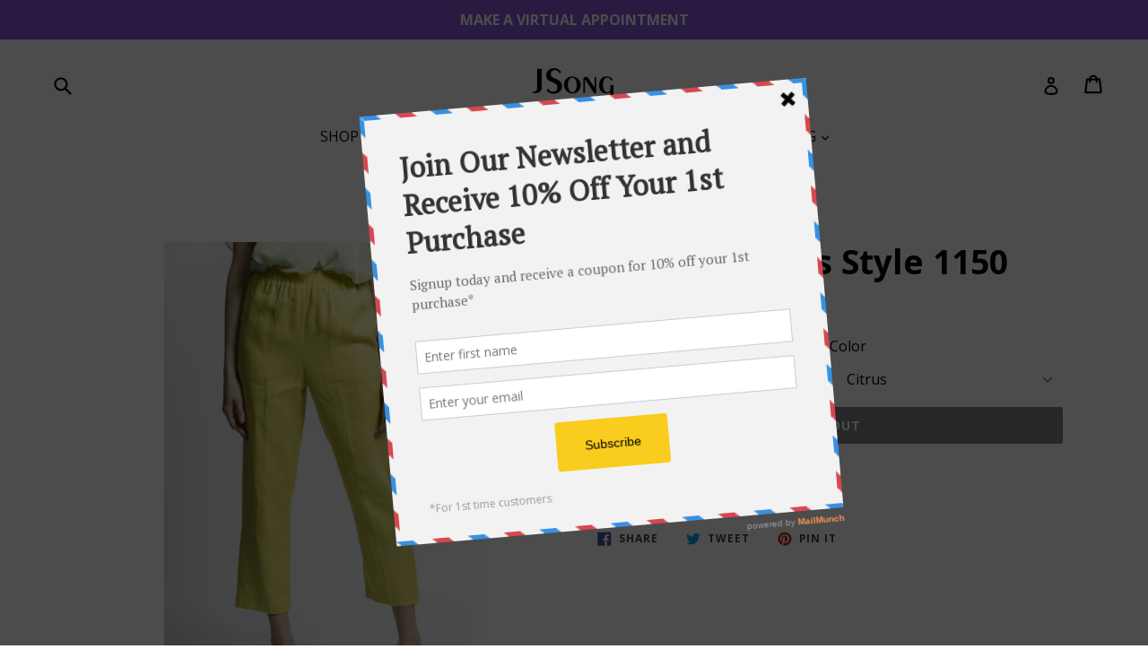

--- FILE ---
content_type: text/html; charset=utf-8
request_url: https://www.jsongway.com/products/cropped-pants-style-1150
body_size: 26782
content:
<!doctype html>
<!--[if IE 9]> <html class="ie9 no-js" lang="en"> <![endif]-->
<!--[if (gt IE 9)|!(IE)]><!--> <html class="no-js" lang="en"> <!--<![endif]-->
<head>
  <meta charset="utf-8">
  <meta http-equiv="X-UA-Compatible" content="IE=edge,chrome=1">
  <meta name="viewport" content="width=device-width,initial-scale=1">
  <meta name="theme-color" content="#070808">
  <link rel="canonical" href="https://www.jsongway.com/products/cropped-pants-style-1150">

  
    <link rel="shortcut icon" href="//www.jsongway.com/cdn/shop/files/checkout_logo_6_32x32.png?v=1613154762" type="image/png">
  

  
  <title>
    Cropped Pants Style 1150
    
    
    
      &ndash; JSong Way
    
  </title>

  
    <meta name="description" content="100% Linen.">
  

  <!-- /snippets/social-meta-tags.liquid -->




<meta property="og:site_name" content="JSong Way">
<meta property="og:url" content="https://www.jsongway.com/products/cropped-pants-style-1150">
<meta property="og:title" content="Cropped Pants Style 1150">
<meta property="og:type" content="product">
<meta property="og:description" content="100% Linen.">

  <meta property="og:price:amount" content="39.00">
  <meta property="og:price:currency" content="USD">

<meta property="og:image" content="http://www.jsongway.com/cdn/shop/products/JSong_1150_Citrus_CroppedPullOnPants_AN_3704_1200x1200.jpg?v=1468616077"><meta property="og:image" content="http://www.jsongway.com/cdn/shop/products/JSong_1150_Citrus_CroppedPullOnPants_AN_3706_1_1200x1200.jpg?v=1468616097">
<meta property="og:image:secure_url" content="https://www.jsongway.com/cdn/shop/products/JSong_1150_Citrus_CroppedPullOnPants_AN_3704_1200x1200.jpg?v=1468616077"><meta property="og:image:secure_url" content="https://www.jsongway.com/cdn/shop/products/JSong_1150_Citrus_CroppedPullOnPants_AN_3706_1_1200x1200.jpg?v=1468616097">


  <meta name="twitter:site" content="@Jsongway">

<meta name="twitter:card" content="summary_large_image">
<meta name="twitter:title" content="Cropped Pants Style 1150">
<meta name="twitter:description" content="100% Linen.">


  <link href="//www.jsongway.com/cdn/shop/t/11/assets/theme.scss.css?v=172301227688883077011727663117" rel="stylesheet" type="text/css" media="all" />
  
  <link href="//fonts.googleapis.com/css?family=Open+Sans:400,700" rel="stylesheet" type="text/css" media="all" />


  



  <script>
    var theme = {
      strings: {
        addToCart: "Add to cart",
        soldOut: "Sold out",
        unavailable: "Unavailable",
        showMore: "Show More",
        showLess: "Show Less",
        addressError: "Error looking up that address",
        addressNoResults: "No results for that address",
        addressQueryLimit: "You have exceeded the Google API usage limit. Consider upgrading to a \u003ca href=\"https:\/\/developers.google.com\/maps\/premium\/usage-limits\"\u003ePremium Plan\u003c\/a\u003e.",
        authError: "There was a problem authenticating your Google Maps account."
      },
      moneyFormat: "$ {{amount}}"
    }

    document.documentElement.className = document.documentElement.className.replace('no-js', 'js');
  </script>

  <!--[if (lte IE 9) ]><script src="//www.jsongway.com/cdn/shop/t/11/assets/match-media.min.js?v=83548857171295169521515646084" type="text/javascript"></script><![endif]-->

  

  <!--[if (gt IE 9)|!(IE)]><!--><script src="//www.jsongway.com/cdn/shop/t/11/assets/lazysizes.js?v=113002500607259132011515646084" async="async"></script><!--<![endif]-->
  <!--[if lte IE 9]><script src="//www.jsongway.com/cdn/shop/t/11/assets/lazysizes.min.js?v=257"></script><![endif]-->

  <!--[if (gt IE 9)|!(IE)]><!--><script src="//www.jsongway.com/cdn/shop/t/11/assets/vendor.js?v=136118274122071307521510635089" defer="defer"></script><!--<![endif]-->
  <!--[if lte IE 9]><script src="//www.jsongway.com/cdn/shop/t/11/assets/vendor.js?v=136118274122071307521510635089"></script><![endif]-->

  <!--[if (gt IE 9)|!(IE)]><!--><script src="//www.jsongway.com/cdn/shop/t/11/assets/theme.js?v=168334550900084901211515646084" defer="defer"></script><!--<![endif]-->
  <!--[if lte IE 9]><script src="//www.jsongway.com/cdn/shop/t/11/assets/theme.js?v=168334550900084901211515646084"></script><![endif]-->

  <script>window.performance && window.performance.mark && window.performance.mark('shopify.content_for_header.start');</script><meta name="facebook-domain-verification" content="4qzvspso5net8diah8f55q1jhteewb">
<meta id="shopify-digital-wallet" name="shopify-digital-wallet" content="/8219231/digital_wallets/dialog">
<meta name="shopify-checkout-api-token" content="7c3a5009b131962fce5b7978a04d677c">
<meta id="in-context-paypal-metadata" data-shop-id="8219231" data-venmo-supported="false" data-environment="production" data-locale="en_US" data-paypal-v4="true" data-currency="USD">
<link rel="alternate" type="application/json+oembed" href="https://www.jsongway.com/products/cropped-pants-style-1150.oembed">
<script async="async" src="/checkouts/internal/preloads.js?locale=en-US"></script>
<link rel="preconnect" href="https://shop.app" crossorigin="anonymous">
<script async="async" src="https://shop.app/checkouts/internal/preloads.js?locale=en-US&shop_id=8219231" crossorigin="anonymous"></script>
<script id="apple-pay-shop-capabilities" type="application/json">{"shopId":8219231,"countryCode":"US","currencyCode":"USD","merchantCapabilities":["supports3DS"],"merchantId":"gid:\/\/shopify\/Shop\/8219231","merchantName":"JSong Way","requiredBillingContactFields":["postalAddress","email"],"requiredShippingContactFields":["postalAddress","email"],"shippingType":"shipping","supportedNetworks":["visa","masterCard","amex","discover","elo","jcb"],"total":{"type":"pending","label":"JSong Way","amount":"1.00"},"shopifyPaymentsEnabled":true,"supportsSubscriptions":true}</script>
<script id="shopify-features" type="application/json">{"accessToken":"7c3a5009b131962fce5b7978a04d677c","betas":["rich-media-storefront-analytics"],"domain":"www.jsongway.com","predictiveSearch":true,"shopId":8219231,"locale":"en"}</script>
<script>var Shopify = Shopify || {};
Shopify.shop = "jsong-international.myshopify.com";
Shopify.locale = "en";
Shopify.currency = {"active":"USD","rate":"1.0"};
Shopify.country = "US";
Shopify.theme = {"name":"Debut","id":7860289567,"schema_name":"Debut","schema_version":"1.10.0","theme_store_id":796,"role":"main"};
Shopify.theme.handle = "null";
Shopify.theme.style = {"id":null,"handle":null};
Shopify.cdnHost = "www.jsongway.com/cdn";
Shopify.routes = Shopify.routes || {};
Shopify.routes.root = "/";</script>
<script type="module">!function(o){(o.Shopify=o.Shopify||{}).modules=!0}(window);</script>
<script>!function(o){function n(){var o=[];function n(){o.push(Array.prototype.slice.apply(arguments))}return n.q=o,n}var t=o.Shopify=o.Shopify||{};t.loadFeatures=n(),t.autoloadFeatures=n()}(window);</script>
<script>
  window.ShopifyPay = window.ShopifyPay || {};
  window.ShopifyPay.apiHost = "shop.app\/pay";
  window.ShopifyPay.redirectState = null;
</script>
<script id="shop-js-analytics" type="application/json">{"pageType":"product"}</script>
<script defer="defer" async type="module" src="//www.jsongway.com/cdn/shopifycloud/shop-js/modules/v2/client.init-shop-cart-sync_BN7fPSNr.en.esm.js"></script>
<script defer="defer" async type="module" src="//www.jsongway.com/cdn/shopifycloud/shop-js/modules/v2/chunk.common_Cbph3Kss.esm.js"></script>
<script defer="defer" async type="module" src="//www.jsongway.com/cdn/shopifycloud/shop-js/modules/v2/chunk.modal_DKumMAJ1.esm.js"></script>
<script type="module">
  await import("//www.jsongway.com/cdn/shopifycloud/shop-js/modules/v2/client.init-shop-cart-sync_BN7fPSNr.en.esm.js");
await import("//www.jsongway.com/cdn/shopifycloud/shop-js/modules/v2/chunk.common_Cbph3Kss.esm.js");
await import("//www.jsongway.com/cdn/shopifycloud/shop-js/modules/v2/chunk.modal_DKumMAJ1.esm.js");

  window.Shopify.SignInWithShop?.initShopCartSync?.({"fedCMEnabled":true,"windoidEnabled":true});

</script>
<script>
  window.Shopify = window.Shopify || {};
  if (!window.Shopify.featureAssets) window.Shopify.featureAssets = {};
  window.Shopify.featureAssets['shop-js'] = {"shop-cart-sync":["modules/v2/client.shop-cart-sync_CJVUk8Jm.en.esm.js","modules/v2/chunk.common_Cbph3Kss.esm.js","modules/v2/chunk.modal_DKumMAJ1.esm.js"],"init-fed-cm":["modules/v2/client.init-fed-cm_7Fvt41F4.en.esm.js","modules/v2/chunk.common_Cbph3Kss.esm.js","modules/v2/chunk.modal_DKumMAJ1.esm.js"],"init-shop-email-lookup-coordinator":["modules/v2/client.init-shop-email-lookup-coordinator_Cc088_bR.en.esm.js","modules/v2/chunk.common_Cbph3Kss.esm.js","modules/v2/chunk.modal_DKumMAJ1.esm.js"],"init-windoid":["modules/v2/client.init-windoid_hPopwJRj.en.esm.js","modules/v2/chunk.common_Cbph3Kss.esm.js","modules/v2/chunk.modal_DKumMAJ1.esm.js"],"shop-button":["modules/v2/client.shop-button_B0jaPSNF.en.esm.js","modules/v2/chunk.common_Cbph3Kss.esm.js","modules/v2/chunk.modal_DKumMAJ1.esm.js"],"shop-cash-offers":["modules/v2/client.shop-cash-offers_DPIskqss.en.esm.js","modules/v2/chunk.common_Cbph3Kss.esm.js","modules/v2/chunk.modal_DKumMAJ1.esm.js"],"shop-toast-manager":["modules/v2/client.shop-toast-manager_CK7RT69O.en.esm.js","modules/v2/chunk.common_Cbph3Kss.esm.js","modules/v2/chunk.modal_DKumMAJ1.esm.js"],"init-shop-cart-sync":["modules/v2/client.init-shop-cart-sync_BN7fPSNr.en.esm.js","modules/v2/chunk.common_Cbph3Kss.esm.js","modules/v2/chunk.modal_DKumMAJ1.esm.js"],"init-customer-accounts-sign-up":["modules/v2/client.init-customer-accounts-sign-up_CfPf4CXf.en.esm.js","modules/v2/client.shop-login-button_DeIztwXF.en.esm.js","modules/v2/chunk.common_Cbph3Kss.esm.js","modules/v2/chunk.modal_DKumMAJ1.esm.js"],"pay-button":["modules/v2/client.pay-button_CgIwFSYN.en.esm.js","modules/v2/chunk.common_Cbph3Kss.esm.js","modules/v2/chunk.modal_DKumMAJ1.esm.js"],"init-customer-accounts":["modules/v2/client.init-customer-accounts_DQ3x16JI.en.esm.js","modules/v2/client.shop-login-button_DeIztwXF.en.esm.js","modules/v2/chunk.common_Cbph3Kss.esm.js","modules/v2/chunk.modal_DKumMAJ1.esm.js"],"avatar":["modules/v2/client.avatar_BTnouDA3.en.esm.js"],"init-shop-for-new-customer-accounts":["modules/v2/client.init-shop-for-new-customer-accounts_CsZy_esa.en.esm.js","modules/v2/client.shop-login-button_DeIztwXF.en.esm.js","modules/v2/chunk.common_Cbph3Kss.esm.js","modules/v2/chunk.modal_DKumMAJ1.esm.js"],"shop-follow-button":["modules/v2/client.shop-follow-button_BRMJjgGd.en.esm.js","modules/v2/chunk.common_Cbph3Kss.esm.js","modules/v2/chunk.modal_DKumMAJ1.esm.js"],"checkout-modal":["modules/v2/client.checkout-modal_B9Drz_yf.en.esm.js","modules/v2/chunk.common_Cbph3Kss.esm.js","modules/v2/chunk.modal_DKumMAJ1.esm.js"],"shop-login-button":["modules/v2/client.shop-login-button_DeIztwXF.en.esm.js","modules/v2/chunk.common_Cbph3Kss.esm.js","modules/v2/chunk.modal_DKumMAJ1.esm.js"],"lead-capture":["modules/v2/client.lead-capture_DXYzFM3R.en.esm.js","modules/v2/chunk.common_Cbph3Kss.esm.js","modules/v2/chunk.modal_DKumMAJ1.esm.js"],"shop-login":["modules/v2/client.shop-login_CA5pJqmO.en.esm.js","modules/v2/chunk.common_Cbph3Kss.esm.js","modules/v2/chunk.modal_DKumMAJ1.esm.js"],"payment-terms":["modules/v2/client.payment-terms_BxzfvcZJ.en.esm.js","modules/v2/chunk.common_Cbph3Kss.esm.js","modules/v2/chunk.modal_DKumMAJ1.esm.js"]};
</script>
<script>(function() {
  var isLoaded = false;
  function asyncLoad() {
    if (isLoaded) return;
    isLoaded = true;
    var urls = ["\/\/shopify.privy.com\/widget.js?shop=jsong-international.myshopify.com","\/\/www.powr.io\/powr.js?powr-token=jsong-international.myshopify.com\u0026external-type=shopify\u0026shop=jsong-international.myshopify.com","https:\/\/str.rise-ai.com\/?shop=jsong-international.myshopify.com","https:\/\/strn.rise-ai.com\/?shop=jsong-international.myshopify.com","https:\/\/a.mailmunch.co\/widgets\/site-563266-45560ce4469c69d30ddf2dbbfaf3b4a98b15f24b.js?shop=jsong-international.myshopify.com","https:\/\/chimpstatic.com\/mcjs-connected\/js\/users\/2d991b2bb1d5c34c416ca3487\/2086a1cac3b69169e0094c14b.js?shop=jsong-international.myshopify.com"];
    for (var i = 0; i < urls.length; i++) {
      var s = document.createElement('script');
      s.type = 'text/javascript';
      s.async = true;
      s.src = urls[i];
      var x = document.getElementsByTagName('script')[0];
      x.parentNode.insertBefore(s, x);
    }
  };
  if(window.attachEvent) {
    window.attachEvent('onload', asyncLoad);
  } else {
    window.addEventListener('load', asyncLoad, false);
  }
})();</script>
<script id="__st">var __st={"a":8219231,"offset":-18000,"reqid":"3da1ef0a-28fb-4d29-bb63-dccb0e12d104-1769817364","pageurl":"www.jsongway.com\/products\/cropped-pants-style-1150","u":"401c17f09978","p":"product","rtyp":"product","rid":7921998151};</script>
<script>window.ShopifyPaypalV4VisibilityTracking = true;</script>
<script id="captcha-bootstrap">!function(){'use strict';const t='contact',e='account',n='new_comment',o=[[t,t],['blogs',n],['comments',n],[t,'customer']],c=[[e,'customer_login'],[e,'guest_login'],[e,'recover_customer_password'],[e,'create_customer']],r=t=>t.map((([t,e])=>`form[action*='/${t}']:not([data-nocaptcha='true']) input[name='form_type'][value='${e}']`)).join(','),a=t=>()=>t?[...document.querySelectorAll(t)].map((t=>t.form)):[];function s(){const t=[...o],e=r(t);return a(e)}const i='password',u='form_key',d=['recaptcha-v3-token','g-recaptcha-response','h-captcha-response',i],f=()=>{try{return window.sessionStorage}catch{return}},m='__shopify_v',_=t=>t.elements[u];function p(t,e,n=!1){try{const o=window.sessionStorage,c=JSON.parse(o.getItem(e)),{data:r}=function(t){const{data:e,action:n}=t;return t[m]||n?{data:e,action:n}:{data:t,action:n}}(c);for(const[e,n]of Object.entries(r))t.elements[e]&&(t.elements[e].value=n);n&&o.removeItem(e)}catch(o){console.error('form repopulation failed',{error:o})}}const l='form_type',E='cptcha';function T(t){t.dataset[E]=!0}const w=window,h=w.document,L='Shopify',v='ce_forms',y='captcha';let A=!1;((t,e)=>{const n=(g='f06e6c50-85a8-45c8-87d0-21a2b65856fe',I='https://cdn.shopify.com/shopifycloud/storefront-forms-hcaptcha/ce_storefront_forms_captcha_hcaptcha.v1.5.2.iife.js',D={infoText:'Protected by hCaptcha',privacyText:'Privacy',termsText:'Terms'},(t,e,n)=>{const o=w[L][v],c=o.bindForm;if(c)return c(t,g,e,D).then(n);var r;o.q.push([[t,g,e,D],n]),r=I,A||(h.body.append(Object.assign(h.createElement('script'),{id:'captcha-provider',async:!0,src:r})),A=!0)});var g,I,D;w[L]=w[L]||{},w[L][v]=w[L][v]||{},w[L][v].q=[],w[L][y]=w[L][y]||{},w[L][y].protect=function(t,e){n(t,void 0,e),T(t)},Object.freeze(w[L][y]),function(t,e,n,w,h,L){const[v,y,A,g]=function(t,e,n){const i=e?o:[],u=t?c:[],d=[...i,...u],f=r(d),m=r(i),_=r(d.filter((([t,e])=>n.includes(e))));return[a(f),a(m),a(_),s()]}(w,h,L),I=t=>{const e=t.target;return e instanceof HTMLFormElement?e:e&&e.form},D=t=>v().includes(t);t.addEventListener('submit',(t=>{const e=I(t);if(!e)return;const n=D(e)&&!e.dataset.hcaptchaBound&&!e.dataset.recaptchaBound,o=_(e),c=g().includes(e)&&(!o||!o.value);(n||c)&&t.preventDefault(),c&&!n&&(function(t){try{if(!f())return;!function(t){const e=f();if(!e)return;const n=_(t);if(!n)return;const o=n.value;o&&e.removeItem(o)}(t);const e=Array.from(Array(32),(()=>Math.random().toString(36)[2])).join('');!function(t,e){_(t)||t.append(Object.assign(document.createElement('input'),{type:'hidden',name:u})),t.elements[u].value=e}(t,e),function(t,e){const n=f();if(!n)return;const o=[...t.querySelectorAll(`input[type='${i}']`)].map((({name:t})=>t)),c=[...d,...o],r={};for(const[a,s]of new FormData(t).entries())c.includes(a)||(r[a]=s);n.setItem(e,JSON.stringify({[m]:1,action:t.action,data:r}))}(t,e)}catch(e){console.error('failed to persist form',e)}}(e),e.submit())}));const S=(t,e)=>{t&&!t.dataset[E]&&(n(t,e.some((e=>e===t))),T(t))};for(const o of['focusin','change'])t.addEventListener(o,(t=>{const e=I(t);D(e)&&S(e,y())}));const B=e.get('form_key'),M=e.get(l),P=B&&M;t.addEventListener('DOMContentLoaded',(()=>{const t=y();if(P)for(const e of t)e.elements[l].value===M&&p(e,B);[...new Set([...A(),...v().filter((t=>'true'===t.dataset.shopifyCaptcha))])].forEach((e=>S(e,t)))}))}(h,new URLSearchParams(w.location.search),n,t,e,['guest_login'])})(!0,!0)}();</script>
<script integrity="sha256-4kQ18oKyAcykRKYeNunJcIwy7WH5gtpwJnB7kiuLZ1E=" data-source-attribution="shopify.loadfeatures" defer="defer" src="//www.jsongway.com/cdn/shopifycloud/storefront/assets/storefront/load_feature-a0a9edcb.js" crossorigin="anonymous"></script>
<script crossorigin="anonymous" defer="defer" src="//www.jsongway.com/cdn/shopifycloud/storefront/assets/shopify_pay/storefront-65b4c6d7.js?v=20250812"></script>
<script data-source-attribution="shopify.dynamic_checkout.dynamic.init">var Shopify=Shopify||{};Shopify.PaymentButton=Shopify.PaymentButton||{isStorefrontPortableWallets:!0,init:function(){window.Shopify.PaymentButton.init=function(){};var t=document.createElement("script");t.src="https://www.jsongway.com/cdn/shopifycloud/portable-wallets/latest/portable-wallets.en.js",t.type="module",document.head.appendChild(t)}};
</script>
<script data-source-attribution="shopify.dynamic_checkout.buyer_consent">
  function portableWalletsHideBuyerConsent(e){var t=document.getElementById("shopify-buyer-consent"),n=document.getElementById("shopify-subscription-policy-button");t&&n&&(t.classList.add("hidden"),t.setAttribute("aria-hidden","true"),n.removeEventListener("click",e))}function portableWalletsShowBuyerConsent(e){var t=document.getElementById("shopify-buyer-consent"),n=document.getElementById("shopify-subscription-policy-button");t&&n&&(t.classList.remove("hidden"),t.removeAttribute("aria-hidden"),n.addEventListener("click",e))}window.Shopify?.PaymentButton&&(window.Shopify.PaymentButton.hideBuyerConsent=portableWalletsHideBuyerConsent,window.Shopify.PaymentButton.showBuyerConsent=portableWalletsShowBuyerConsent);
</script>
<script data-source-attribution="shopify.dynamic_checkout.cart.bootstrap">document.addEventListener("DOMContentLoaded",(function(){function t(){return document.querySelector("shopify-accelerated-checkout-cart, shopify-accelerated-checkout")}if(t())Shopify.PaymentButton.init();else{new MutationObserver((function(e,n){t()&&(Shopify.PaymentButton.init(),n.disconnect())})).observe(document.body,{childList:!0,subtree:!0})}}));
</script>
<script id='scb4127' type='text/javascript' async='' src='https://www.jsongway.com/cdn/shopifycloud/privacy-banner/storefront-banner.js'></script><link id="shopify-accelerated-checkout-styles" rel="stylesheet" media="screen" href="https://www.jsongway.com/cdn/shopifycloud/portable-wallets/latest/accelerated-checkout-backwards-compat.css" crossorigin="anonymous">
<style id="shopify-accelerated-checkout-cart">
        #shopify-buyer-consent {
  margin-top: 1em;
  display: inline-block;
  width: 100%;
}

#shopify-buyer-consent.hidden {
  display: none;
}

#shopify-subscription-policy-button {
  background: none;
  border: none;
  padding: 0;
  text-decoration: underline;
  font-size: inherit;
  cursor: pointer;
}

#shopify-subscription-policy-button::before {
  box-shadow: none;
}

      </style>

<script>window.performance && window.performance.mark && window.performance.mark('shopify.content_for_header.end');</script>
<link href="https://monorail-edge.shopifysvc.com" rel="dns-prefetch">
<script>(function(){if ("sendBeacon" in navigator && "performance" in window) {try {var session_token_from_headers = performance.getEntriesByType('navigation')[0].serverTiming.find(x => x.name == '_s').description;} catch {var session_token_from_headers = undefined;}var session_cookie_matches = document.cookie.match(/_shopify_s=([^;]*)/);var session_token_from_cookie = session_cookie_matches && session_cookie_matches.length === 2 ? session_cookie_matches[1] : "";var session_token = session_token_from_headers || session_token_from_cookie || "";function handle_abandonment_event(e) {var entries = performance.getEntries().filter(function(entry) {return /monorail-edge.shopifysvc.com/.test(entry.name);});if (!window.abandonment_tracked && entries.length === 0) {window.abandonment_tracked = true;var currentMs = Date.now();var navigation_start = performance.timing.navigationStart;var payload = {shop_id: 8219231,url: window.location.href,navigation_start,duration: currentMs - navigation_start,session_token,page_type: "product"};window.navigator.sendBeacon("https://monorail-edge.shopifysvc.com/v1/produce", JSON.stringify({schema_id: "online_store_buyer_site_abandonment/1.1",payload: payload,metadata: {event_created_at_ms: currentMs,event_sent_at_ms: currentMs}}));}}window.addEventListener('pagehide', handle_abandonment_event);}}());</script>
<script id="web-pixels-manager-setup">(function e(e,d,r,n,o){if(void 0===o&&(o={}),!Boolean(null===(a=null===(i=window.Shopify)||void 0===i?void 0:i.analytics)||void 0===a?void 0:a.replayQueue)){var i,a;window.Shopify=window.Shopify||{};var t=window.Shopify;t.analytics=t.analytics||{};var s=t.analytics;s.replayQueue=[],s.publish=function(e,d,r){return s.replayQueue.push([e,d,r]),!0};try{self.performance.mark("wpm:start")}catch(e){}var l=function(){var e={modern:/Edge?\/(1{2}[4-9]|1[2-9]\d|[2-9]\d{2}|\d{4,})\.\d+(\.\d+|)|Firefox\/(1{2}[4-9]|1[2-9]\d|[2-9]\d{2}|\d{4,})\.\d+(\.\d+|)|Chrom(ium|e)\/(9{2}|\d{3,})\.\d+(\.\d+|)|(Maci|X1{2}).+ Version\/(15\.\d+|(1[6-9]|[2-9]\d|\d{3,})\.\d+)([,.]\d+|)( \(\w+\)|)( Mobile\/\w+|) Safari\/|Chrome.+OPR\/(9{2}|\d{3,})\.\d+\.\d+|(CPU[ +]OS|iPhone[ +]OS|CPU[ +]iPhone|CPU IPhone OS|CPU iPad OS)[ +]+(15[._]\d+|(1[6-9]|[2-9]\d|\d{3,})[._]\d+)([._]\d+|)|Android:?[ /-](13[3-9]|1[4-9]\d|[2-9]\d{2}|\d{4,})(\.\d+|)(\.\d+|)|Android.+Firefox\/(13[5-9]|1[4-9]\d|[2-9]\d{2}|\d{4,})\.\d+(\.\d+|)|Android.+Chrom(ium|e)\/(13[3-9]|1[4-9]\d|[2-9]\d{2}|\d{4,})\.\d+(\.\d+|)|SamsungBrowser\/([2-9]\d|\d{3,})\.\d+/,legacy:/Edge?\/(1[6-9]|[2-9]\d|\d{3,})\.\d+(\.\d+|)|Firefox\/(5[4-9]|[6-9]\d|\d{3,})\.\d+(\.\d+|)|Chrom(ium|e)\/(5[1-9]|[6-9]\d|\d{3,})\.\d+(\.\d+|)([\d.]+$|.*Safari\/(?![\d.]+ Edge\/[\d.]+$))|(Maci|X1{2}).+ Version\/(10\.\d+|(1[1-9]|[2-9]\d|\d{3,})\.\d+)([,.]\d+|)( \(\w+\)|)( Mobile\/\w+|) Safari\/|Chrome.+OPR\/(3[89]|[4-9]\d|\d{3,})\.\d+\.\d+|(CPU[ +]OS|iPhone[ +]OS|CPU[ +]iPhone|CPU IPhone OS|CPU iPad OS)[ +]+(10[._]\d+|(1[1-9]|[2-9]\d|\d{3,})[._]\d+)([._]\d+|)|Android:?[ /-](13[3-9]|1[4-9]\d|[2-9]\d{2}|\d{4,})(\.\d+|)(\.\d+|)|Mobile Safari.+OPR\/([89]\d|\d{3,})\.\d+\.\d+|Android.+Firefox\/(13[5-9]|1[4-9]\d|[2-9]\d{2}|\d{4,})\.\d+(\.\d+|)|Android.+Chrom(ium|e)\/(13[3-9]|1[4-9]\d|[2-9]\d{2}|\d{4,})\.\d+(\.\d+|)|Android.+(UC? ?Browser|UCWEB|U3)[ /]?(15\.([5-9]|\d{2,})|(1[6-9]|[2-9]\d|\d{3,})\.\d+)\.\d+|SamsungBrowser\/(5\.\d+|([6-9]|\d{2,})\.\d+)|Android.+MQ{2}Browser\/(14(\.(9|\d{2,})|)|(1[5-9]|[2-9]\d|\d{3,})(\.\d+|))(\.\d+|)|K[Aa][Ii]OS\/(3\.\d+|([4-9]|\d{2,})\.\d+)(\.\d+|)/},d=e.modern,r=e.legacy,n=navigator.userAgent;return n.match(d)?"modern":n.match(r)?"legacy":"unknown"}(),u="modern"===l?"modern":"legacy",c=(null!=n?n:{modern:"",legacy:""})[u],f=function(e){return[e.baseUrl,"/wpm","/b",e.hashVersion,"modern"===e.buildTarget?"m":"l",".js"].join("")}({baseUrl:d,hashVersion:r,buildTarget:u}),m=function(e){var d=e.version,r=e.bundleTarget,n=e.surface,o=e.pageUrl,i=e.monorailEndpoint;return{emit:function(e){var a=e.status,t=e.errorMsg,s=(new Date).getTime(),l=JSON.stringify({metadata:{event_sent_at_ms:s},events:[{schema_id:"web_pixels_manager_load/3.1",payload:{version:d,bundle_target:r,page_url:o,status:a,surface:n,error_msg:t},metadata:{event_created_at_ms:s}}]});if(!i)return console&&console.warn&&console.warn("[Web Pixels Manager] No Monorail endpoint provided, skipping logging."),!1;try{return self.navigator.sendBeacon.bind(self.navigator)(i,l)}catch(e){}var u=new XMLHttpRequest;try{return u.open("POST",i,!0),u.setRequestHeader("Content-Type","text/plain"),u.send(l),!0}catch(e){return console&&console.warn&&console.warn("[Web Pixels Manager] Got an unhandled error while logging to Monorail."),!1}}}}({version:r,bundleTarget:l,surface:e.surface,pageUrl:self.location.href,monorailEndpoint:e.monorailEndpoint});try{o.browserTarget=l,function(e){var d=e.src,r=e.async,n=void 0===r||r,o=e.onload,i=e.onerror,a=e.sri,t=e.scriptDataAttributes,s=void 0===t?{}:t,l=document.createElement("script"),u=document.querySelector("head"),c=document.querySelector("body");if(l.async=n,l.src=d,a&&(l.integrity=a,l.crossOrigin="anonymous"),s)for(var f in s)if(Object.prototype.hasOwnProperty.call(s,f))try{l.dataset[f]=s[f]}catch(e){}if(o&&l.addEventListener("load",o),i&&l.addEventListener("error",i),u)u.appendChild(l);else{if(!c)throw new Error("Did not find a head or body element to append the script");c.appendChild(l)}}({src:f,async:!0,onload:function(){if(!function(){var e,d;return Boolean(null===(d=null===(e=window.Shopify)||void 0===e?void 0:e.analytics)||void 0===d?void 0:d.initialized)}()){var d=window.webPixelsManager.init(e)||void 0;if(d){var r=window.Shopify.analytics;r.replayQueue.forEach((function(e){var r=e[0],n=e[1],o=e[2];d.publishCustomEvent(r,n,o)})),r.replayQueue=[],r.publish=d.publishCustomEvent,r.visitor=d.visitor,r.initialized=!0}}},onerror:function(){return m.emit({status:"failed",errorMsg:"".concat(f," has failed to load")})},sri:function(e){var d=/^sha384-[A-Za-z0-9+/=]+$/;return"string"==typeof e&&d.test(e)}(c)?c:"",scriptDataAttributes:o}),m.emit({status:"loading"})}catch(e){m.emit({status:"failed",errorMsg:(null==e?void 0:e.message)||"Unknown error"})}}})({shopId: 8219231,storefrontBaseUrl: "https://www.jsongway.com",extensionsBaseUrl: "https://extensions.shopifycdn.com/cdn/shopifycloud/web-pixels-manager",monorailEndpoint: "https://monorail-edge.shopifysvc.com/unstable/produce_batch",surface: "storefront-renderer",enabledBetaFlags: ["2dca8a86"],webPixelsConfigList: [{"id":"155418782","configuration":"{\"pixel_id\":\"453753342496475\",\"pixel_type\":\"facebook_pixel\",\"metaapp_system_user_token\":\"-\"}","eventPayloadVersion":"v1","runtimeContext":"OPEN","scriptVersion":"ca16bc87fe92b6042fbaa3acc2fbdaa6","type":"APP","apiClientId":2329312,"privacyPurposes":["ANALYTICS","MARKETING","SALE_OF_DATA"],"dataSharingAdjustments":{"protectedCustomerApprovalScopes":["read_customer_address","read_customer_email","read_customer_name","read_customer_personal_data","read_customer_phone"]}},{"id":"shopify-app-pixel","configuration":"{}","eventPayloadVersion":"v1","runtimeContext":"STRICT","scriptVersion":"0450","apiClientId":"shopify-pixel","type":"APP","privacyPurposes":["ANALYTICS","MARKETING"]},{"id":"shopify-custom-pixel","eventPayloadVersion":"v1","runtimeContext":"LAX","scriptVersion":"0450","apiClientId":"shopify-pixel","type":"CUSTOM","privacyPurposes":["ANALYTICS","MARKETING"]}],isMerchantRequest: false,initData: {"shop":{"name":"JSong Way","paymentSettings":{"currencyCode":"USD"},"myshopifyDomain":"jsong-international.myshopify.com","countryCode":"US","storefrontUrl":"https:\/\/www.jsongway.com"},"customer":null,"cart":null,"checkout":null,"productVariants":[{"price":{"amount":39.0,"currencyCode":"USD"},"product":{"title":"Cropped Pants Style 1150","vendor":"JSong Way","id":"7921998151","untranslatedTitle":"Cropped Pants Style 1150","url":"\/products\/cropped-pants-style-1150","type":""},"id":"25060232199","image":{"src":"\/\/www.jsongway.com\/cdn\/shop\/products\/JSong_1150_Citrus_CroppedPullOnPants_AN_3704.jpg?v=1468616077"},"sku":"","title":"4 \/ Citrus","untranslatedTitle":"4 \/ Citrus"},{"price":{"amount":39.0,"currencyCode":"USD"},"product":{"title":"Cropped Pants Style 1150","vendor":"JSong Way","id":"7921998151","untranslatedTitle":"Cropped Pants Style 1150","url":"\/products\/cropped-pants-style-1150","type":""},"id":"25060232263","image":{"src":"\/\/www.jsongway.com\/cdn\/shop\/products\/JSong_1150_Citrus_CroppedPullOnPants_AN_3704.jpg?v=1468616077"},"sku":"","title":"6 \/ Citrus","untranslatedTitle":"6 \/ Citrus"},{"price":{"amount":39.0,"currencyCode":"USD"},"product":{"title":"Cropped Pants Style 1150","vendor":"JSong Way","id":"7921998151","untranslatedTitle":"Cropped Pants Style 1150","url":"\/products\/cropped-pants-style-1150","type":""},"id":"25060232327","image":{"src":"\/\/www.jsongway.com\/cdn\/shop\/products\/JSong_1150_Citrus_CroppedPullOnPants_AN_3704.jpg?v=1468616077"},"sku":"","title":"8 \/ Citrus","untranslatedTitle":"8 \/ Citrus"},{"price":{"amount":39.0,"currencyCode":"USD"},"product":{"title":"Cropped Pants Style 1150","vendor":"JSong Way","id":"7921998151","untranslatedTitle":"Cropped Pants Style 1150","url":"\/products\/cropped-pants-style-1150","type":""},"id":"25060232391","image":{"src":"\/\/www.jsongway.com\/cdn\/shop\/products\/JSong_1150_Citrus_CroppedPullOnPants_AN_3704.jpg?v=1468616077"},"sku":"","title":"10 \/ Citrus","untranslatedTitle":"10 \/ Citrus"},{"price":{"amount":39.0,"currencyCode":"USD"},"product":{"title":"Cropped Pants Style 1150","vendor":"JSong Way","id":"7921998151","untranslatedTitle":"Cropped Pants Style 1150","url":"\/products\/cropped-pants-style-1150","type":""},"id":"25060232455","image":{"src":"\/\/www.jsongway.com\/cdn\/shop\/products\/JSong_1150_Citrus_CroppedPullOnPants_AN_3704.jpg?v=1468616077"},"sku":"","title":"12 \/ Citrus","untranslatedTitle":"12 \/ Citrus"},{"price":{"amount":39.0,"currencyCode":"USD"},"product":{"title":"Cropped Pants Style 1150","vendor":"JSong Way","id":"7921998151","untranslatedTitle":"Cropped Pants Style 1150","url":"\/products\/cropped-pants-style-1150","type":""},"id":"25060232519","image":{"src":"\/\/www.jsongway.com\/cdn\/shop\/products\/JSong_1150_Citrus_CroppedPullOnPants_AN_3704.jpg?v=1468616077"},"sku":"","title":"14 \/ Citrus","untranslatedTitle":"14 \/ Citrus"},{"price":{"amount":39.0,"currencyCode":"USD"},"product":{"title":"Cropped Pants Style 1150","vendor":"JSong Way","id":"7921998151","untranslatedTitle":"Cropped Pants Style 1150","url":"\/products\/cropped-pants-style-1150","type":""},"id":"25060232647","image":{"src":"\/\/www.jsongway.com\/cdn\/shop\/products\/JSong_1150_Citrus_CroppedPullOnPants_AN_3704.jpg?v=1468616077"},"sku":"","title":"16 \/ Citrus","untranslatedTitle":"16 \/ Citrus"},{"price":{"amount":39.0,"currencyCode":"USD"},"product":{"title":"Cropped Pants Style 1150","vendor":"JSong Way","id":"7921998151","untranslatedTitle":"Cropped Pants Style 1150","url":"\/products\/cropped-pants-style-1150","type":""},"id":"25060232711","image":{"src":"\/\/www.jsongway.com\/cdn\/shop\/products\/JSong_1150_Citrus_CroppedPullOnPants_AN_3704.jpg?v=1468616077"},"sku":"","title":"18 \/ Citrus","untranslatedTitle":"18 \/ Citrus"},{"price":{"amount":39.0,"currencyCode":"USD"},"product":{"title":"Cropped Pants Style 1150","vendor":"JSong Way","id":"7921998151","untranslatedTitle":"Cropped Pants Style 1150","url":"\/products\/cropped-pants-style-1150","type":""},"id":"25060232839","image":{"src":"\/\/www.jsongway.com\/cdn\/shop\/products\/JSong_1150_Citrus_CroppedPullOnPants_AN_3704.jpg?v=1468616077"},"sku":"","title":"20 \/ Citrus","untranslatedTitle":"20 \/ Citrus"}],"purchasingCompany":null},},"https://www.jsongway.com/cdn","1d2a099fw23dfb22ep557258f5m7a2edbae",{"modern":"","legacy":""},{"shopId":"8219231","storefrontBaseUrl":"https:\/\/www.jsongway.com","extensionBaseUrl":"https:\/\/extensions.shopifycdn.com\/cdn\/shopifycloud\/web-pixels-manager","surface":"storefront-renderer","enabledBetaFlags":"[\"2dca8a86\"]","isMerchantRequest":"false","hashVersion":"1d2a099fw23dfb22ep557258f5m7a2edbae","publish":"custom","events":"[[\"page_viewed\",{}],[\"product_viewed\",{\"productVariant\":{\"price\":{\"amount\":39.0,\"currencyCode\":\"USD\"},\"product\":{\"title\":\"Cropped Pants Style 1150\",\"vendor\":\"JSong Way\",\"id\":\"7921998151\",\"untranslatedTitle\":\"Cropped Pants Style 1150\",\"url\":\"\/products\/cropped-pants-style-1150\",\"type\":\"\"},\"id\":\"25060232199\",\"image\":{\"src\":\"\/\/www.jsongway.com\/cdn\/shop\/products\/JSong_1150_Citrus_CroppedPullOnPants_AN_3704.jpg?v=1468616077\"},\"sku\":\"\",\"title\":\"4 \/ Citrus\",\"untranslatedTitle\":\"4 \/ Citrus\"}}]]"});</script><script>
  window.ShopifyAnalytics = window.ShopifyAnalytics || {};
  window.ShopifyAnalytics.meta = window.ShopifyAnalytics.meta || {};
  window.ShopifyAnalytics.meta.currency = 'USD';
  var meta = {"product":{"id":7921998151,"gid":"gid:\/\/shopify\/Product\/7921998151","vendor":"JSong Way","type":"","handle":"cropped-pants-style-1150","variants":[{"id":25060232199,"price":3900,"name":"Cropped Pants Style 1150 - 4 \/ Citrus","public_title":"4 \/ Citrus","sku":""},{"id":25060232263,"price":3900,"name":"Cropped Pants Style 1150 - 6 \/ Citrus","public_title":"6 \/ Citrus","sku":""},{"id":25060232327,"price":3900,"name":"Cropped Pants Style 1150 - 8 \/ Citrus","public_title":"8 \/ Citrus","sku":""},{"id":25060232391,"price":3900,"name":"Cropped Pants Style 1150 - 10 \/ Citrus","public_title":"10 \/ Citrus","sku":""},{"id":25060232455,"price":3900,"name":"Cropped Pants Style 1150 - 12 \/ Citrus","public_title":"12 \/ Citrus","sku":""},{"id":25060232519,"price":3900,"name":"Cropped Pants Style 1150 - 14 \/ Citrus","public_title":"14 \/ Citrus","sku":""},{"id":25060232647,"price":3900,"name":"Cropped Pants Style 1150 - 16 \/ Citrus","public_title":"16 \/ Citrus","sku":""},{"id":25060232711,"price":3900,"name":"Cropped Pants Style 1150 - 18 \/ Citrus","public_title":"18 \/ Citrus","sku":""},{"id":25060232839,"price":3900,"name":"Cropped Pants Style 1150 - 20 \/ Citrus","public_title":"20 \/ Citrus","sku":""}],"remote":false},"page":{"pageType":"product","resourceType":"product","resourceId":7921998151,"requestId":"3da1ef0a-28fb-4d29-bb63-dccb0e12d104-1769817364"}};
  for (var attr in meta) {
    window.ShopifyAnalytics.meta[attr] = meta[attr];
  }
</script>
<script class="analytics">
  (function () {
    var customDocumentWrite = function(content) {
      var jquery = null;

      if (window.jQuery) {
        jquery = window.jQuery;
      } else if (window.Checkout && window.Checkout.$) {
        jquery = window.Checkout.$;
      }

      if (jquery) {
        jquery('body').append(content);
      }
    };

    var hasLoggedConversion = function(token) {
      if (token) {
        return document.cookie.indexOf('loggedConversion=' + token) !== -1;
      }
      return false;
    }

    var setCookieIfConversion = function(token) {
      if (token) {
        var twoMonthsFromNow = new Date(Date.now());
        twoMonthsFromNow.setMonth(twoMonthsFromNow.getMonth() + 2);

        document.cookie = 'loggedConversion=' + token + '; expires=' + twoMonthsFromNow;
      }
    }

    var trekkie = window.ShopifyAnalytics.lib = window.trekkie = window.trekkie || [];
    if (trekkie.integrations) {
      return;
    }
    trekkie.methods = [
      'identify',
      'page',
      'ready',
      'track',
      'trackForm',
      'trackLink'
    ];
    trekkie.factory = function(method) {
      return function() {
        var args = Array.prototype.slice.call(arguments);
        args.unshift(method);
        trekkie.push(args);
        return trekkie;
      };
    };
    for (var i = 0; i < trekkie.methods.length; i++) {
      var key = trekkie.methods[i];
      trekkie[key] = trekkie.factory(key);
    }
    trekkie.load = function(config) {
      trekkie.config = config || {};
      trekkie.config.initialDocumentCookie = document.cookie;
      var first = document.getElementsByTagName('script')[0];
      var script = document.createElement('script');
      script.type = 'text/javascript';
      script.onerror = function(e) {
        var scriptFallback = document.createElement('script');
        scriptFallback.type = 'text/javascript';
        scriptFallback.onerror = function(error) {
                var Monorail = {
      produce: function produce(monorailDomain, schemaId, payload) {
        var currentMs = new Date().getTime();
        var event = {
          schema_id: schemaId,
          payload: payload,
          metadata: {
            event_created_at_ms: currentMs,
            event_sent_at_ms: currentMs
          }
        };
        return Monorail.sendRequest("https://" + monorailDomain + "/v1/produce", JSON.stringify(event));
      },
      sendRequest: function sendRequest(endpointUrl, payload) {
        // Try the sendBeacon API
        if (window && window.navigator && typeof window.navigator.sendBeacon === 'function' && typeof window.Blob === 'function' && !Monorail.isIos12()) {
          var blobData = new window.Blob([payload], {
            type: 'text/plain'
          });

          if (window.navigator.sendBeacon(endpointUrl, blobData)) {
            return true;
          } // sendBeacon was not successful

        } // XHR beacon

        var xhr = new XMLHttpRequest();

        try {
          xhr.open('POST', endpointUrl);
          xhr.setRequestHeader('Content-Type', 'text/plain');
          xhr.send(payload);
        } catch (e) {
          console.log(e);
        }

        return false;
      },
      isIos12: function isIos12() {
        return window.navigator.userAgent.lastIndexOf('iPhone; CPU iPhone OS 12_') !== -1 || window.navigator.userAgent.lastIndexOf('iPad; CPU OS 12_') !== -1;
      }
    };
    Monorail.produce('monorail-edge.shopifysvc.com',
      'trekkie_storefront_load_errors/1.1',
      {shop_id: 8219231,
      theme_id: 7860289567,
      app_name: "storefront",
      context_url: window.location.href,
      source_url: "//www.jsongway.com/cdn/s/trekkie.storefront.c59ea00e0474b293ae6629561379568a2d7c4bba.min.js"});

        };
        scriptFallback.async = true;
        scriptFallback.src = '//www.jsongway.com/cdn/s/trekkie.storefront.c59ea00e0474b293ae6629561379568a2d7c4bba.min.js';
        first.parentNode.insertBefore(scriptFallback, first);
      };
      script.async = true;
      script.src = '//www.jsongway.com/cdn/s/trekkie.storefront.c59ea00e0474b293ae6629561379568a2d7c4bba.min.js';
      first.parentNode.insertBefore(script, first);
    };
    trekkie.load(
      {"Trekkie":{"appName":"storefront","development":false,"defaultAttributes":{"shopId":8219231,"isMerchantRequest":null,"themeId":7860289567,"themeCityHash":"14199298689822060021","contentLanguage":"en","currency":"USD","eventMetadataId":"4523fb83-ac34-498e-941b-8cde1e84b9ad"},"isServerSideCookieWritingEnabled":true,"monorailRegion":"shop_domain","enabledBetaFlags":["65f19447","b5387b81"]},"Session Attribution":{},"S2S":{"facebookCapiEnabled":true,"source":"trekkie-storefront-renderer","apiClientId":580111}}
    );

    var loaded = false;
    trekkie.ready(function() {
      if (loaded) return;
      loaded = true;

      window.ShopifyAnalytics.lib = window.trekkie;

      var originalDocumentWrite = document.write;
      document.write = customDocumentWrite;
      try { window.ShopifyAnalytics.merchantGoogleAnalytics.call(this); } catch(error) {};
      document.write = originalDocumentWrite;

      window.ShopifyAnalytics.lib.page(null,{"pageType":"product","resourceType":"product","resourceId":7921998151,"requestId":"3da1ef0a-28fb-4d29-bb63-dccb0e12d104-1769817364","shopifyEmitted":true});

      var match = window.location.pathname.match(/checkouts\/(.+)\/(thank_you|post_purchase)/)
      var token = match? match[1]: undefined;
      if (!hasLoggedConversion(token)) {
        setCookieIfConversion(token);
        window.ShopifyAnalytics.lib.track("Viewed Product",{"currency":"USD","variantId":25060232199,"productId":7921998151,"productGid":"gid:\/\/shopify\/Product\/7921998151","name":"Cropped Pants Style 1150 - 4 \/ Citrus","price":"39.00","sku":"","brand":"JSong Way","variant":"4 \/ Citrus","category":"","nonInteraction":true,"remote":false},undefined,undefined,{"shopifyEmitted":true});
      window.ShopifyAnalytics.lib.track("monorail:\/\/trekkie_storefront_viewed_product\/1.1",{"currency":"USD","variantId":25060232199,"productId":7921998151,"productGid":"gid:\/\/shopify\/Product\/7921998151","name":"Cropped Pants Style 1150 - 4 \/ Citrus","price":"39.00","sku":"","brand":"JSong Way","variant":"4 \/ Citrus","category":"","nonInteraction":true,"remote":false,"referer":"https:\/\/www.jsongway.com\/products\/cropped-pants-style-1150"});
      }
    });


        var eventsListenerScript = document.createElement('script');
        eventsListenerScript.async = true;
        eventsListenerScript.src = "//www.jsongway.com/cdn/shopifycloud/storefront/assets/shop_events_listener-3da45d37.js";
        document.getElementsByTagName('head')[0].appendChild(eventsListenerScript);

})();</script>
<script
  defer
  src="https://www.jsongway.com/cdn/shopifycloud/perf-kit/shopify-perf-kit-3.1.0.min.js"
  data-application="storefront-renderer"
  data-shop-id="8219231"
  data-render-region="gcp-us-central1"
  data-page-type="product"
  data-theme-instance-id="7860289567"
  data-theme-name="Debut"
  data-theme-version="1.10.0"
  data-monorail-region="shop_domain"
  data-resource-timing-sampling-rate="10"
  data-shs="true"
  data-shs-beacon="true"
  data-shs-export-with-fetch="true"
  data-shs-logs-sample-rate="1"
  data-shs-beacon-endpoint="https://www.jsongway.com/api/collect"
></script>
</head>

<body class="template-product">

  <a class="in-page-link visually-hidden skip-link" href="#MainContent">Skip to content</a>

  <div id="SearchDrawer" class="search-bar drawer drawer--top">
    <div class="search-bar__table">
      <div class="search-bar__table-cell search-bar__form-wrapper">
        <form class="search search-bar__form" action="/search" method="get" role="search">
          <button class="search-bar__submit search__submit btn--link" type="submit">
            <svg aria-hidden="true" focusable="false" role="presentation" class="icon icon-search" viewBox="0 0 37 40"><path d="M35.6 36l-9.8-9.8c4.1-5.4 3.6-13.2-1.3-18.1-5.4-5.4-14.2-5.4-19.7 0-5.4 5.4-5.4 14.2 0 19.7 2.6 2.6 6.1 4.1 9.8 4.1 3 0 5.9-1 8.3-2.8l9.8 9.8c.4.4.9.6 1.4.6s1-.2 1.4-.6c.9-.9.9-2.1.1-2.9zm-20.9-8.2c-2.6 0-5.1-1-7-2.9-3.9-3.9-3.9-10.1 0-14C9.6 9 12.2 8 14.7 8s5.1 1 7 2.9c3.9 3.9 3.9 10.1 0 14-1.9 1.9-4.4 2.9-7 2.9z"/></svg>
            <span class="icon__fallback-text">Submit</span>
          </button>
          <input class="search__input search-bar__input" type="search" name="q" value="" placeholder="Search" aria-label="Search">
        </form>
      </div>
      <div class="search-bar__table-cell text-right">
        <button type="button" class="btn--link search-bar__close js-drawer-close">
          <svg aria-hidden="true" focusable="false" role="presentation" class="icon icon-close" viewBox="0 0 37 40"><path d="M21.3 23l11-11c.8-.8.8-2 0-2.8-.8-.8-2-.8-2.8 0l-11 11-11-11c-.8-.8-2-.8-2.8 0-.8.8-.8 2 0 2.8l11 11-11 11c-.8.8-.8 2 0 2.8.4.4.9.6 1.4.6s1-.2 1.4-.6l11-11 11 11c.4.4.9.6 1.4.6s1-.2 1.4-.6c.8-.8.8-2 0-2.8l-11-11z"/></svg>
          <span class="icon__fallback-text">Close search</span>
        </button>
      </div>
    </div>
  </div>

  <div id="shopify-section-header" class="shopify-section">
  <style>
    .notification-bar {
      background-color: #8a57dc;
    }

    .notification-bar__message {
      color: #ffffff;
    }

    
      .site-header__logo-image {
        max-width: 90px;
      }
    

    
  </style>


<div data-section-id="header" data-section-type="header-section">
  <nav class="mobile-nav-wrapper medium-up--hide" role="navigation">
    <ul id="MobileNav" class="mobile-nav">
      
<li class="mobile-nav__item border-bottom">
          
            <button type="button" class="btn--link js-toggle-submenu mobile-nav__link" data-target="shop-1" data-level="1">
              SHOP
              <div class="mobile-nav__icon">
                <svg aria-hidden="true" focusable="false" role="presentation" class="icon icon-chevron-right" viewBox="0 0 284.49 498.98"><defs><style>.cls-1{fill:#231f20}</style></defs><path class="cls-1" d="M223.18 628.49a35 35 0 0 1-24.75-59.75L388.17 379 198.43 189.26a35 35 0 0 1 49.5-49.5l214.49 214.49a35 35 0 0 1 0 49.5L247.93 618.24a34.89 34.89 0 0 1-24.75 10.25z" transform="translate(-188.18 -129.51)"/></svg>
                <span class="icon__fallback-text">expand</span>
              </div>
            </button>
            <ul class="mobile-nav__dropdown" data-parent="shop-1" data-level="2">
              <li class="mobile-nav__item border-bottom">
                <div class="mobile-nav__table">
                  <div class="mobile-nav__table-cell mobile-nav__return">
                    <button class="btn--link js-toggle-submenu mobile-nav__return-btn" type="button">
                      <svg aria-hidden="true" focusable="false" role="presentation" class="icon icon-chevron-left" viewBox="0 0 284.49 498.98"><defs><style>.cls-1{fill:#231f20}</style></defs><path class="cls-1" d="M437.67 129.51a35 35 0 0 1 24.75 59.75L272.67 379l189.75 189.74a35 35 0 1 1-49.5 49.5L198.43 403.75a35 35 0 0 1 0-49.5l214.49-214.49a34.89 34.89 0 0 1 24.75-10.25z" transform="translate(-188.18 -129.51)"/></svg>
                      <span class="icon__fallback-text">collapse</span>
                    </button>
                  </div>
                  <a href="/collections/all" class="mobile-nav__sublist-link mobile-nav__sublist-header">
                    SHOP
                  </a>
                </div>
              </li>

              
                

                <li class="mobile-nav__item border-bottom">
                  
                    <a href="/collections/made-to-order" class="mobile-nav__sublist-link">
                      MADE IN NYC
                    </a>
                  
                </li>
              
                

                <li class="mobile-nav__item border-bottom">
                  
                    <a href="/collections/blouses" class="mobile-nav__sublist-link">
                      BLOUSES &amp; TOPS
                    </a>
                  
                </li>
              
                

                <li class="mobile-nav__item border-bottom">
                  
                    <a href="/collections/dresses" class="mobile-nav__sublist-link">
                      DRESSES &amp; SKIRTS
                    </a>
                  
                </li>
              
                

                <li class="mobile-nav__item border-bottom">
                  
                    <a href="/collections/jumpsuits" class="mobile-nav__sublist-link">
                      JUMPSUITS
                    </a>
                  
                </li>
              
                

                <li class="mobile-nav__item border-bottom">
                  
                    <a href="/collections/skirts-shorts-1" class="mobile-nav__sublist-link">
                      PANTS &amp; LEGGINGS
                    </a>
                  
                </li>
              
                

                <li class="mobile-nav__item border-bottom">
                  
                    <a href="/collections/sets" class="mobile-nav__sublist-link">
                      SUITS
                    </a>
                  
                </li>
              
                

                <li class="mobile-nav__item border-bottom">
                  
                    <a href="/collections/transformable" class="mobile-nav__sublist-link">
                      TRANSFORMABLE
                    </a>
                  
                </li>
              
                

                <li class="mobile-nav__item border-bottom">
                  
                    <a href="/collections/accessories" class="mobile-nav__sublist-link">
                      ACCESSORIES
                    </a>
                  
                </li>
              
                

                <li class="mobile-nav__item border-bottom">
                  
                    <a href="/collections/coats" class="mobile-nav__sublist-link">
                      COATS &amp; JACKETS
                    </a>
                  
                </li>
              
                

                <li class="mobile-nav__item border-bottom">
                  
                    <a href="/pages/alterations-pricing" class="mobile-nav__sublist-link">
                      ALTERATIONS
                    </a>
                  
                </li>
              
                

                <li class="mobile-nav__item border-bottom">
                  
                    <a href="/collections/sale" class="mobile-nav__sublist-link">
                      SALE
                    </a>
                  
                </li>
              
                

                <li class="mobile-nav__item">
                  
                    <a href="/collections/gift-cards" class="mobile-nav__sublist-link">
                      GIFT CARDS
                    </a>
                  
                </li>
              
            </ul>
          
        </li>
      
<li class="mobile-nav__item border-bottom">
          
            <a href="/collections/made-in-nyc" class="mobile-nav__link">
              MADE IN NYC
            </a>
          
        </li>
      
<li class="mobile-nav__item border-bottom">
          
            <button type="button" class="btn--link js-toggle-submenu mobile-nav__link" data-target="video-3" data-level="1">
              VIDEO
              <div class="mobile-nav__icon">
                <svg aria-hidden="true" focusable="false" role="presentation" class="icon icon-chevron-right" viewBox="0 0 284.49 498.98"><defs><style>.cls-1{fill:#231f20}</style></defs><path class="cls-1" d="M223.18 628.49a35 35 0 0 1-24.75-59.75L388.17 379 198.43 189.26a35 35 0 0 1 49.5-49.5l214.49 214.49a35 35 0 0 1 0 49.5L247.93 618.24a34.89 34.89 0 0 1-24.75 10.25z" transform="translate(-188.18 -129.51)"/></svg>
                <span class="icon__fallback-text">expand</span>
              </div>
            </button>
            <ul class="mobile-nav__dropdown" data-parent="video-3" data-level="2">
              <li class="mobile-nav__item border-bottom">
                <div class="mobile-nav__table">
                  <div class="mobile-nav__table-cell mobile-nav__return">
                    <button class="btn--link js-toggle-submenu mobile-nav__return-btn" type="button">
                      <svg aria-hidden="true" focusable="false" role="presentation" class="icon icon-chevron-left" viewBox="0 0 284.49 498.98"><defs><style>.cls-1{fill:#231f20}</style></defs><path class="cls-1" d="M437.67 129.51a35 35 0 0 1 24.75 59.75L272.67 379l189.75 189.74a35 35 0 1 1-49.5 49.5L198.43 403.75a35 35 0 0 1 0-49.5l214.49-214.49a34.89 34.89 0 0 1 24.75-10.25z" transform="translate(-188.18 -129.51)"/></svg>
                      <span class="icon__fallback-text">collapse</span>
                    </button>
                  </div>
                  <a href="/pages/video" class="mobile-nav__sublist-link mobile-nav__sublist-header">
                    VIDEO
                  </a>
                </div>
              </li>

              
                

                <li class="mobile-nav__item border-bottom">
                  
                    <a href="/pages/transformable-vest-scarf" class="mobile-nav__sublist-link">
                      HOW TO
                    </a>
                  
                </li>
              
                

                <li class="mobile-nav__item border-bottom">
                  
                    <a href="/pages/events" class="mobile-nav__sublist-link">
                      EVENTS
                    </a>
                  
                </li>
              
                

                <li class="mobile-nav__item border-bottom">
                  
                    <a href="/pages/holiday-decorations-with-kari-young" class="mobile-nav__sublist-link">
                      HOLIDAY
                    </a>
                  
                </li>
              
                

                <li class="mobile-nav__item">
                  
                    <a href="/blogs/interviews" class="mobile-nav__sublist-link">
                      INTERVIEWS
                    </a>
                  
                </li>
              
            </ul>
          
        </li>
      
<li class="mobile-nav__item border-bottom">
          
            <button type="button" class="btn--link js-toggle-submenu mobile-nav__link" data-target="magazine-4" data-level="1">
              MAGAZINE
              <div class="mobile-nav__icon">
                <svg aria-hidden="true" focusable="false" role="presentation" class="icon icon-chevron-right" viewBox="0 0 284.49 498.98"><defs><style>.cls-1{fill:#231f20}</style></defs><path class="cls-1" d="M223.18 628.49a35 35 0 0 1-24.75-59.75L388.17 379 198.43 189.26a35 35 0 0 1 49.5-49.5l214.49 214.49a35 35 0 0 1 0 49.5L247.93 618.24a34.89 34.89 0 0 1-24.75 10.25z" transform="translate(-188.18 -129.51)"/></svg>
                <span class="icon__fallback-text">expand</span>
              </div>
            </button>
            <ul class="mobile-nav__dropdown" data-parent="magazine-4" data-level="2">
              <li class="mobile-nav__item border-bottom">
                <div class="mobile-nav__table">
                  <div class="mobile-nav__table-cell mobile-nav__return">
                    <button class="btn--link js-toggle-submenu mobile-nav__return-btn" type="button">
                      <svg aria-hidden="true" focusable="false" role="presentation" class="icon icon-chevron-left" viewBox="0 0 284.49 498.98"><defs><style>.cls-1{fill:#231f20}</style></defs><path class="cls-1" d="M437.67 129.51a35 35 0 0 1 24.75 59.75L272.67 379l189.75 189.74a35 35 0 1 1-49.5 49.5L198.43 403.75a35 35 0 0 1 0-49.5l214.49-214.49a34.89 34.89 0 0 1 24.75-10.25z" transform="translate(-188.18 -129.51)"/></svg>
                      <span class="icon__fallback-text">collapse</span>
                    </button>
                  </div>
                  <a href="/products/way-magazine-print-issue" class="mobile-nav__sublist-link mobile-nav__sublist-header">
                    MAGAZINE
                  </a>
                </div>
              </li>

              
                

                <li class="mobile-nav__item border-bottom">
                  
                    <a href="/pages/issue-27-summer-fall-2020" class="mobile-nav__sublist-link">
                      ISSUE 27 SUMMER/FALL 2020
                    </a>
                  
                </li>
              
                

                <li class="mobile-nav__item border-bottom">
                  
                    <a href="/pages/issue-26-summer-fall-2018" class="mobile-nav__sublist-link">
                      ISSUE 26 SUMMER/FALL 2018
                    </a>
                  
                </li>
              
                

                <li class="mobile-nav__item border-bottom">
                  
                    <a href="/pages/issue-25-spring-summer-2017" class="mobile-nav__sublist-link">
                      ISSUE 25 SPRING/SUMMER 2017
                    </a>
                  
                </li>
              
                

                <li class="mobile-nav__item border-bottom">
                  
                    <a href="/pages/issue-24-fall-winter-2016" class="mobile-nav__sublist-link">
                      ISSUE 24 FALL/WINTER 2016
                    </a>
                  
                </li>
              
                

                <li class="mobile-nav__item border-bottom">
                  
                    <a href="/pages/issue-no-23-spring-summer-2016" class="mobile-nav__sublist-link">
                      ISSUE 23 SPRING/SUMMER 2016
                    </a>
                  
                </li>
              
                

                <li class="mobile-nav__item">
                  
                    <a href="/pages/issue-22-fall-winter-2015" class="mobile-nav__sublist-link">
                      ISSUE 22 FALL/WINTER 2015
                    </a>
                  
                </li>
              
            </ul>
          
        </li>
      
<li class="mobile-nav__item border-bottom">
          
            <button type="button" class="btn--link js-toggle-submenu mobile-nav__link" data-target="about-5" data-level="1">
              ABOUT
              <div class="mobile-nav__icon">
                <svg aria-hidden="true" focusable="false" role="presentation" class="icon icon-chevron-right" viewBox="0 0 284.49 498.98"><defs><style>.cls-1{fill:#231f20}</style></defs><path class="cls-1" d="M223.18 628.49a35 35 0 0 1-24.75-59.75L388.17 379 198.43 189.26a35 35 0 0 1 49.5-49.5l214.49 214.49a35 35 0 0 1 0 49.5L247.93 618.24a34.89 34.89 0 0 1-24.75 10.25z" transform="translate(-188.18 -129.51)"/></svg>
                <span class="icon__fallback-text">expand</span>
              </div>
            </button>
            <ul class="mobile-nav__dropdown" data-parent="about-5" data-level="2">
              <li class="mobile-nav__item border-bottom">
                <div class="mobile-nav__table">
                  <div class="mobile-nav__table-cell mobile-nav__return">
                    <button class="btn--link js-toggle-submenu mobile-nav__return-btn" type="button">
                      <svg aria-hidden="true" focusable="false" role="presentation" class="icon icon-chevron-left" viewBox="0 0 284.49 498.98"><defs><style>.cls-1{fill:#231f20}</style></defs><path class="cls-1" d="M437.67 129.51a35 35 0 0 1 24.75 59.75L272.67 379l189.75 189.74a35 35 0 1 1-49.5 49.5L198.43 403.75a35 35 0 0 1 0-49.5l214.49-214.49a34.89 34.89 0 0 1 24.75-10.25z" transform="translate(-188.18 -129.51)"/></svg>
                      <span class="icon__fallback-text">collapse</span>
                    </button>
                  </div>
                  <a href="/pages/about-us" class="mobile-nav__sublist-link mobile-nav__sublist-header">
                    ABOUT
                  </a>
                </div>
              </li>

              
                

                <li class="mobile-nav__item border-bottom">
                  
                    <a href="/pages/our-team" class="mobile-nav__sublist-link">
                      TEAM
                    </a>
                  
                </li>
              
                

                <li class="mobile-nav__item border-bottom">
                  
                    <a href="/pages/press" class="mobile-nav__sublist-link">
                      PRESS
                    </a>
                  
                </li>
              
                

                <li class="mobile-nav__item border-bottom">
                  
                    <a href="/pages/our-vision" class="mobile-nav__sublist-link">
                      VISION
                    </a>
                  
                </li>
              
                

                <li class="mobile-nav__item border-bottom">
                  
                    <a href="/pages/events-1" class="mobile-nav__sublist-link">
                      EVENTS
                    </a>
                  
                </li>
              
                

                <li class="mobile-nav__item border-bottom">
                  
                    <a href="/collections/workshops" class="mobile-nav__sublist-link">
                      WORKSHOPS
                    </a>
                  
                </li>
              
                

                <li class="mobile-nav__item">
                  
                    <a href="/pages/contact" class="mobile-nav__sublist-link">
                      CONTACT
                    </a>
                  
                </li>
              
            </ul>
          
        </li>
      
<li class="mobile-nav__item">
          
            <button type="button" class="btn--link js-toggle-submenu mobile-nav__link" data-target="blog-6" data-level="1">
              BLOG
              <div class="mobile-nav__icon">
                <svg aria-hidden="true" focusable="false" role="presentation" class="icon icon-chevron-right" viewBox="0 0 284.49 498.98"><defs><style>.cls-1{fill:#231f20}</style></defs><path class="cls-1" d="M223.18 628.49a35 35 0 0 1-24.75-59.75L388.17 379 198.43 189.26a35 35 0 0 1 49.5-49.5l214.49 214.49a35 35 0 0 1 0 49.5L247.93 618.24a34.89 34.89 0 0 1-24.75 10.25z" transform="translate(-188.18 -129.51)"/></svg>
                <span class="icon__fallback-text">expand</span>
              </div>
            </button>
            <ul class="mobile-nav__dropdown" data-parent="blog-6" data-level="2">
              <li class="mobile-nav__item border-bottom">
                <div class="mobile-nav__table">
                  <div class="mobile-nav__table-cell mobile-nav__return">
                    <button class="btn--link js-toggle-submenu mobile-nav__return-btn" type="button">
                      <svg aria-hidden="true" focusable="false" role="presentation" class="icon icon-chevron-left" viewBox="0 0 284.49 498.98"><defs><style>.cls-1{fill:#231f20}</style></defs><path class="cls-1" d="M437.67 129.51a35 35 0 0 1 24.75 59.75L272.67 379l189.75 189.74a35 35 0 1 1-49.5 49.5L198.43 403.75a35 35 0 0 1 0-49.5l214.49-214.49a34.89 34.89 0 0 1 24.75-10.25z" transform="translate(-188.18 -129.51)"/></svg>
                      <span class="icon__fallback-text">collapse</span>
                    </button>
                  </div>
                  <a href="/blogs/blog" class="mobile-nav__sublist-link mobile-nav__sublist-header">
                    BLOG
                  </a>
                </div>
              </li>

              
                

                <li class="mobile-nav__item">
                  
                    <button type="button" class="btn--link js-toggle-submenu mobile-nav__link mobile-nav__sublist-link" data-target="blog-6-1">
                      Blog
                      <div class="mobile-nav__icon">
                        <svg aria-hidden="true" focusable="false" role="presentation" class="icon icon-chevron-right" viewBox="0 0 284.49 498.98"><defs><style>.cls-1{fill:#231f20}</style></defs><path class="cls-1" d="M223.18 628.49a35 35 0 0 1-24.75-59.75L388.17 379 198.43 189.26a35 35 0 0 1 49.5-49.5l214.49 214.49a35 35 0 0 1 0 49.5L247.93 618.24a34.89 34.89 0 0 1-24.75 10.25z" transform="translate(-188.18 -129.51)"/></svg>
                        <span class="icon__fallback-text">expand</span>
                      </div>
                    </button>
                    <ul class="mobile-nav__dropdown" data-parent="blog-6-1" data-level="3">
                      <li class="mobile-nav__item border-bottom">
                        <div class="mobile-nav__table">
                          <div class="mobile-nav__table-cell mobile-nav__return">
                            <button type="button" class="btn--link js-toggle-submenu mobile-nav__return-btn" data-target="blog-6">
                              <svg aria-hidden="true" focusable="false" role="presentation" class="icon icon-chevron-left" viewBox="0 0 284.49 498.98"><defs><style>.cls-1{fill:#231f20}</style></defs><path class="cls-1" d="M437.67 129.51a35 35 0 0 1 24.75 59.75L272.67 379l189.75 189.74a35 35 0 1 1-49.5 49.5L198.43 403.75a35 35 0 0 1 0-49.5l214.49-214.49a34.89 34.89 0 0 1 24.75-10.25z" transform="translate(-188.18 -129.51)"/></svg>
                              <span class="icon__fallback-text">collapse</span>
                            </button>
                          </div>
                          <a href="/blogs/blog" class="mobile-nav__sublist-link mobile-nav__sublist-header">
                            Blog
                          </a>
                        </div>
                      </li>
                      
                        <li class="mobile-nav__item">
                          <a href="/blogs/blog" class="mobile-nav__sublist-link">
                            Blog
                          </a>
                        </li>
                      
                    </ul>
                  
                </li>
              
            </ul>
          
        </li>
      
    </ul>
  </nav>

  
    
      <style>
        .announcement-bar {
          background-color: #8a57dc;
        }

        .announcement-bar--link:hover {
          

          
            
            background-color: #a37be4;
          
        }

        .announcement-bar__message {
          color: #ffffff;
        }
      </style>

      
        <a href="/pages/contact" class="announcement-bar announcement-bar--link">
      

        <p class="announcement-bar__message">MAKE A VIRTUAL APPOINTMENT</p>

      
        </a>
      

    
  

  <header class="site-header logo--center" role="banner">
    <div class="grid grid--no-gutters grid--table">
      
        <div class="grid__item small--hide medium-up--one-third">
          <div class="site-header__search">
            <form action="/search" method="get" class="search-header search" role="search">
  <input class="search-header__input search__input"
    type="search"
    name="q"
    placeholder="Search"
    aria-label="Search">
  <button class="search-header__submit search__submit btn--link" type="submit">
    <svg aria-hidden="true" focusable="false" role="presentation" class="icon icon-search" viewBox="0 0 37 40"><path d="M35.6 36l-9.8-9.8c4.1-5.4 3.6-13.2-1.3-18.1-5.4-5.4-14.2-5.4-19.7 0-5.4 5.4-5.4 14.2 0 19.7 2.6 2.6 6.1 4.1 9.8 4.1 3 0 5.9-1 8.3-2.8l9.8 9.8c.4.4.9.6 1.4.6s1-.2 1.4-.6c.9-.9.9-2.1.1-2.9zm-20.9-8.2c-2.6 0-5.1-1-7-2.9-3.9-3.9-3.9-10.1 0-14C9.6 9 12.2 8 14.7 8s5.1 1 7 2.9c3.9 3.9 3.9 10.1 0 14-1.9 1.9-4.4 2.9-7 2.9z"/></svg>
    <span class="icon__fallback-text">Submit</span>
  </button>
</form>

          </div>
        </div>
      

      

      <div class="grid__item small--one-half medium-up--one-third logo-align--center">
        
        
          <div class="h2 site-header__logo" itemscope itemtype="http://schema.org/Organization">
        
          
<a href="/" itemprop="url" class="site-header__logo-image site-header__logo-image--centered">
              
              <img class="lazyload js"
                   src="//www.jsongway.com/cdn/shop/files/checkout_logo_6_300x300.png?v=1613154762"
                   data-src="//www.jsongway.com/cdn/shop/files/checkout_logo_6_{width}x.png?v=1613154762"
                   data-widths="[180, 360, 540, 720, 900, 1080, 1296, 1512, 1728, 2048]"
                   data-aspectratio="2.5323943661971833"
                   data-sizes="auto"
                   alt="JSONGWAY"
                   style="max-width: 90px">
              <noscript>
                
                <img src="//www.jsongway.com/cdn/shop/files/checkout_logo_6_90x.png?v=1613154762"
                     srcset="//www.jsongway.com/cdn/shop/files/checkout_logo_6_90x.png?v=1613154762 1x, //www.jsongway.com/cdn/shop/files/checkout_logo_6_90x@2x.png?v=1613154762 2x"
                     alt="JSONGWAY"
                     itemprop="logo"
                     style="max-width: 90px;">
              </noscript>
            </a>
          
        
          </div>
        
      </div>

      

      <div class="grid__item small--one-half medium-up--one-third text-right site-header__icons site-header__icons--plus">
        <div class="site-header__icons-wrapper">
          

          <button type="button" class="btn--link site-header__search-toggle js-drawer-open-top medium-up--hide">
            <svg aria-hidden="true" focusable="false" role="presentation" class="icon icon-search" viewBox="0 0 37 40"><path d="M35.6 36l-9.8-9.8c4.1-5.4 3.6-13.2-1.3-18.1-5.4-5.4-14.2-5.4-19.7 0-5.4 5.4-5.4 14.2 0 19.7 2.6 2.6 6.1 4.1 9.8 4.1 3 0 5.9-1 8.3-2.8l9.8 9.8c.4.4.9.6 1.4.6s1-.2 1.4-.6c.9-.9.9-2.1.1-2.9zm-20.9-8.2c-2.6 0-5.1-1-7-2.9-3.9-3.9-3.9-10.1 0-14C9.6 9 12.2 8 14.7 8s5.1 1 7 2.9c3.9 3.9 3.9 10.1 0 14-1.9 1.9-4.4 2.9-7 2.9z"/></svg>
            <span class="icon__fallback-text">Search</span>
          </button>

          
            
              <a href="/account/login" class="site-header__account">
                <svg aria-hidden="true" focusable="false" role="presentation" class="icon icon-login" viewBox="0 0 28.33 37.68"><path d="M14.17 14.9a7.45 7.45 0 1 0-7.5-7.45 7.46 7.46 0 0 0 7.5 7.45zm0-10.91a3.45 3.45 0 1 1-3.5 3.46A3.46 3.46 0 0 1 14.17 4zM14.17 16.47A14.18 14.18 0 0 0 0 30.68c0 1.41.66 4 5.11 5.66a27.17 27.17 0 0 0 9.06 1.34c6.54 0 14.17-1.84 14.17-7a14.18 14.18 0 0 0-14.17-14.21zm0 17.21c-6.3 0-10.17-1.77-10.17-3a10.17 10.17 0 1 1 20.33 0c.01 1.23-3.86 3-10.16 3z"/></svg>
                <span class="icon__fallback-text">Log in</span>
              </a>
            
          

          <a href="/cart" class="site-header__cart">
            <svg aria-hidden="true" focusable="false" role="presentation" class="icon icon-cart" viewBox="0 0 37 40"><path d="M36.5 34.8L33.3 8h-5.9C26.7 3.9 23 .8 18.5.8S10.3 3.9 9.6 8H3.7L.5 34.8c-.2 1.5.4 2.4.9 3 .5.5 1.4 1.2 3.1 1.2h28c1.3 0 2.4-.4 3.1-1.3.7-.7 1-1.8.9-2.9zm-18-30c2.2 0 4.1 1.4 4.7 3.2h-9.5c.7-1.9 2.6-3.2 4.8-3.2zM4.5 35l2.8-23h2.2v3c0 1.1.9 2 2 2s2-.9 2-2v-3h10v3c0 1.1.9 2 2 2s2-.9 2-2v-3h2.2l2.8 23h-28z"/></svg>
            <span class="visually-hidden">Cart</span>
            <span class="icon__fallback-text">Cart</span>
            
          </a>

          
            <button type="button" class="btn--link site-header__menu js-mobile-nav-toggle mobile-nav--open">
              <svg aria-hidden="true" focusable="false" role="presentation" class="icon icon-hamburger" viewBox="0 0 37 40"><path d="M33.5 25h-30c-1.1 0-2-.9-2-2s.9-2 2-2h30c1.1 0 2 .9 2 2s-.9 2-2 2zm0-11.5h-30c-1.1 0-2-.9-2-2s.9-2 2-2h30c1.1 0 2 .9 2 2s-.9 2-2 2zm0 23h-30c-1.1 0-2-.9-2-2s.9-2 2-2h30c1.1 0 2 .9 2 2s-.9 2-2 2z"/></svg>
              <svg aria-hidden="true" focusable="false" role="presentation" class="icon icon-close" viewBox="0 0 37 40"><path d="M21.3 23l11-11c.8-.8.8-2 0-2.8-.8-.8-2-.8-2.8 0l-11 11-11-11c-.8-.8-2-.8-2.8 0-.8.8-.8 2 0 2.8l11 11-11 11c-.8.8-.8 2 0 2.8.4.4.9.6 1.4.6s1-.2 1.4-.6l11-11 11 11c.4.4.9.6 1.4.6s1-.2 1.4-.6c.8-.8.8-2 0-2.8l-11-11z"/></svg>
              <span class="icon__fallback-text">expand/collapse</span>
            </button>
          
        </div>

      </div>
    </div>
  </header>

  
  <nav class="small--hide border-bottom" id="AccessibleNav" role="navigation">
    <ul class="site-nav list--inline site-nav--centered" id="SiteNav">
  
    


    
      <li class="site-nav--has-dropdown" aria-has-popup="true" aria-controls="SiteNavLabel-shop">
        <a href="/collections/all" class="site-nav__link site-nav__link--main">
          SHOP
          <svg aria-hidden="true" focusable="false" role="presentation" class="icon icon--wide icon-chevron-down" viewBox="0 0 498.98 284.49"><defs><style>.cls-1{fill:#231f20}</style></defs><path class="cls-1" d="M80.93 271.76A35 35 0 0 1 140.68 247l189.74 189.75L520.16 247a35 35 0 1 1 49.5 49.5L355.17 511a35 35 0 0 1-49.5 0L91.18 296.5a34.89 34.89 0 0 1-10.25-24.74z" transform="translate(-80.93 -236.76)"/></svg>
          <span class="visually-hidden">expand</span>
        </a>

        <div class="site-nav__dropdown" id="SiteNavLabel-shop" aria-expanded="false">
          
            <ul>
              
                <li >
                  <a href="/collections/made-to-order" class="site-nav__link site-nav__child-link">MADE IN NYC</a>
                </li>
              
                <li >
                  <a href="/collections/blouses" class="site-nav__link site-nav__child-link">BLOUSES &amp; TOPS</a>
                </li>
              
                <li >
                  <a href="/collections/dresses" class="site-nav__link site-nav__child-link">DRESSES &amp; SKIRTS</a>
                </li>
              
                <li >
                  <a href="/collections/jumpsuits" class="site-nav__link site-nav__child-link">JUMPSUITS</a>
                </li>
              
                <li >
                  <a href="/collections/skirts-shorts-1" class="site-nav__link site-nav__child-link">PANTS &amp; LEGGINGS</a>
                </li>
              
                <li >
                  <a href="/collections/sets" class="site-nav__link site-nav__child-link">SUITS</a>
                </li>
              
                <li >
                  <a href="/collections/transformable" class="site-nav__link site-nav__child-link">TRANSFORMABLE</a>
                </li>
              
                <li >
                  <a href="/collections/accessories" class="site-nav__link site-nav__child-link">ACCESSORIES</a>
                </li>
              
                <li >
                  <a href="/collections/coats" class="site-nav__link site-nav__child-link">COATS &amp; JACKETS</a>
                </li>
              
                <li >
                  <a href="/pages/alterations-pricing" class="site-nav__link site-nav__child-link">ALTERATIONS</a>
                </li>
              
                <li >
                  <a href="/collections/sale" class="site-nav__link site-nav__child-link">SALE</a>
                </li>
              
                <li >
                  <a href="/collections/gift-cards" class="site-nav__link site-nav__child-link site-nav__link--last">GIFT CARDS</a>
                </li>
              
            </ul>
          
        </div>
      </li>
    
  
    


    
      <li >
        <a href="/collections/made-in-nyc" class="site-nav__link site-nav__link--main">MADE IN NYC</a>
      </li>
    
  
    


    
      <li class="site-nav--has-dropdown" aria-has-popup="true" aria-controls="SiteNavLabel-video">
        <a href="/pages/video" class="site-nav__link site-nav__link--main">
          VIDEO
          <svg aria-hidden="true" focusable="false" role="presentation" class="icon icon--wide icon-chevron-down" viewBox="0 0 498.98 284.49"><defs><style>.cls-1{fill:#231f20}</style></defs><path class="cls-1" d="M80.93 271.76A35 35 0 0 1 140.68 247l189.74 189.75L520.16 247a35 35 0 1 1 49.5 49.5L355.17 511a35 35 0 0 1-49.5 0L91.18 296.5a34.89 34.89 0 0 1-10.25-24.74z" transform="translate(-80.93 -236.76)"/></svg>
          <span class="visually-hidden">expand</span>
        </a>

        <div class="site-nav__dropdown" id="SiteNavLabel-video" aria-expanded="false">
          
            <ul>
              
                <li >
                  <a href="/pages/transformable-vest-scarf" class="site-nav__link site-nav__child-link">HOW TO</a>
                </li>
              
                <li >
                  <a href="/pages/events" class="site-nav__link site-nav__child-link">EVENTS</a>
                </li>
              
                <li >
                  <a href="/pages/holiday-decorations-with-kari-young" class="site-nav__link site-nav__child-link">HOLIDAY</a>
                </li>
              
                <li >
                  <a href="/blogs/interviews" class="site-nav__link site-nav__child-link site-nav__link--last">INTERVIEWS</a>
                </li>
              
            </ul>
          
        </div>
      </li>
    
  
    


    
      <li class="site-nav--has-dropdown" aria-has-popup="true" aria-controls="SiteNavLabel-magazine">
        <a href="/products/way-magazine-print-issue" class="site-nav__link site-nav__link--main">
          MAGAZINE
          <svg aria-hidden="true" focusable="false" role="presentation" class="icon icon--wide icon-chevron-down" viewBox="0 0 498.98 284.49"><defs><style>.cls-1{fill:#231f20}</style></defs><path class="cls-1" d="M80.93 271.76A35 35 0 0 1 140.68 247l189.74 189.75L520.16 247a35 35 0 1 1 49.5 49.5L355.17 511a35 35 0 0 1-49.5 0L91.18 296.5a34.89 34.89 0 0 1-10.25-24.74z" transform="translate(-80.93 -236.76)"/></svg>
          <span class="visually-hidden">expand</span>
        </a>

        <div class="site-nav__dropdown" id="SiteNavLabel-magazine" aria-expanded="false">
          
            <ul>
              
                <li >
                  <a href="/pages/issue-27-summer-fall-2020" class="site-nav__link site-nav__child-link">ISSUE 27 SUMMER/FALL 2020</a>
                </li>
              
                <li >
                  <a href="/pages/issue-26-summer-fall-2018" class="site-nav__link site-nav__child-link">ISSUE 26 SUMMER/FALL 2018</a>
                </li>
              
                <li >
                  <a href="/pages/issue-25-spring-summer-2017" class="site-nav__link site-nav__child-link">ISSUE 25 SPRING/SUMMER 2017</a>
                </li>
              
                <li >
                  <a href="/pages/issue-24-fall-winter-2016" class="site-nav__link site-nav__child-link">ISSUE 24 FALL/WINTER 2016</a>
                </li>
              
                <li >
                  <a href="/pages/issue-no-23-spring-summer-2016" class="site-nav__link site-nav__child-link">ISSUE 23 SPRING/SUMMER 2016</a>
                </li>
              
                <li >
                  <a href="/pages/issue-22-fall-winter-2015" class="site-nav__link site-nav__child-link site-nav__link--last">ISSUE 22 FALL/WINTER 2015</a>
                </li>
              
            </ul>
          
        </div>
      </li>
    
  
    


    
      <li class="site-nav--has-dropdown" aria-has-popup="true" aria-controls="SiteNavLabel-about">
        <a href="/pages/about-us" class="site-nav__link site-nav__link--main">
          ABOUT
          <svg aria-hidden="true" focusable="false" role="presentation" class="icon icon--wide icon-chevron-down" viewBox="0 0 498.98 284.49"><defs><style>.cls-1{fill:#231f20}</style></defs><path class="cls-1" d="M80.93 271.76A35 35 0 0 1 140.68 247l189.74 189.75L520.16 247a35 35 0 1 1 49.5 49.5L355.17 511a35 35 0 0 1-49.5 0L91.18 296.5a34.89 34.89 0 0 1-10.25-24.74z" transform="translate(-80.93 -236.76)"/></svg>
          <span class="visually-hidden">expand</span>
        </a>

        <div class="site-nav__dropdown" id="SiteNavLabel-about" aria-expanded="false">
          
            <ul>
              
                <li >
                  <a href="/pages/our-team" class="site-nav__link site-nav__child-link">TEAM</a>
                </li>
              
                <li >
                  <a href="/pages/press" class="site-nav__link site-nav__child-link">PRESS</a>
                </li>
              
                <li >
                  <a href="/pages/our-vision" class="site-nav__link site-nav__child-link">VISION</a>
                </li>
              
                <li >
                  <a href="/pages/events-1" class="site-nav__link site-nav__child-link">EVENTS</a>
                </li>
              
                <li >
                  <a href="/collections/workshops" class="site-nav__link site-nav__child-link">WORKSHOPS</a>
                </li>
              
                <li >
                  <a href="/pages/contact" class="site-nav__link site-nav__child-link site-nav__link--last">CONTACT</a>
                </li>
              
            </ul>
          
        </div>
      </li>
    
  
    


    
      <li class="site-nav--has-dropdown site-nav--has-centered-dropdown" aria-has-popup="true" aria-controls="SiteNavLabel-blog">
        <a href="/blogs/blog" class="site-nav__link site-nav__link--main">
          BLOG
          <svg aria-hidden="true" focusable="false" role="presentation" class="icon icon--wide icon-chevron-down" viewBox="0 0 498.98 284.49"><defs><style>.cls-1{fill:#231f20}</style></defs><path class="cls-1" d="M80.93 271.76A35 35 0 0 1 140.68 247l189.74 189.75L520.16 247a35 35 0 1 1 49.5 49.5L355.17 511a35 35 0 0 1-49.5 0L91.18 296.5a34.89 34.89 0 0 1-10.25-24.74z" transform="translate(-80.93 -236.76)"/></svg>
          <span class="visually-hidden">expand</span>
        </a>

        <div class="site-nav__dropdown site-nav__dropdown--centered" id="SiteNavLabel-blog" aria-expanded="false">
          
            <div class="site-nav__childlist">
              <div class="site-nav__childlist-grid">
                
                  
                    

                    <div class="site-nav__childlist-item">
                      <a href="/blogs/blog" class="site-nav__link site-nav__child-link site-nav__child-link--parent">Blog</a>
                      
                        <ul>
                          <li>
                            <a href="/blogs/blog" class="site-nav__link site-nav__child-link">Blog</a>
                          </li>
                        </ul>
                      
                    </div>
                  
                
              </div>
            </div>
          
        </div>
      </li>
    
  
</ul>

  </nav>
  
</div>


</div>

  <div class="page-container" id="PageContainer">

    <main class="main-content" id="MainContent" role="main">
      

<div id="shopify-section-product-template" class="shopify-section"><div class="product-template__container page-width" itemscope itemtype="http://schema.org/Product" id="ProductSection-product-template" data-section-id="product-template" data-section-type="product" data-enable-history-state="true">
  <meta itemprop="name" content="Cropped Pants Style 1150">
  <meta itemprop="url" content="https://www.jsongway.com/products/cropped-pants-style-1150">
  <meta itemprop="image" content="//www.jsongway.com/cdn/shop/products/JSong_1150_Citrus_CroppedPullOnPants_AN_3704_800x.jpg?v=1468616077">

  


  <div class="grid product-single">
    <div class="grid__item product-single__photos medium-up--one-half">
        
        
        
        
<style>
  
  
  @media screen and (min-width: 750px) { 
    #FeaturedImage-product-template-16334682119 {
      max-width: 353.2470703125px;
      max-height: 530px;
    }
    #FeaturedImageZoom-product-template-16334682119-wrapper {
      max-width: 353.2470703125px;
      max-height: 530px;
    }
   } 
  
  
    
    @media screen and (max-width: 749px) {
      #FeaturedImage-product-template-16334682119 {
        max-width: 499.8779296875px;
        max-height: 750px;
      }
      #FeaturedImageZoom-product-template-16334682119-wrapper {
        max-width: 499.8779296875px;
      }
    }
  
</style>


        <div id="FeaturedImageZoom-product-template-16334682119-wrapper" class="product-single__photo-wrapper js">
          <div id="FeaturedImageZoom-product-template-16334682119" style="padding-top:150.03663003663004%;" class="product-single__photo js-zoom-enabled product-single__photo--has-thumbnails" data-image-id="16334682119" data-zoom="//www.jsongway.com/cdn/shop/products/JSong_1150_Citrus_CroppedPullOnPants_AN_3704_1024x1024@2x.jpg?v=1468616077">
            <img id="FeaturedImage-product-template-16334682119"
                 class="feature-row__image product-featured-img lazyload"
                 src="//www.jsongway.com/cdn/shop/products/JSong_1150_Citrus_CroppedPullOnPants_AN_3704_300x300.jpg?v=1468616077"
                 data-src="//www.jsongway.com/cdn/shop/products/JSong_1150_Citrus_CroppedPullOnPants_AN_3704_{width}x.jpg?v=1468616077"
                 data-widths="[180, 360, 540, 720, 900, 1080, 1296, 1512, 1728, 2048]"
                 data-aspectratio="0.66650390625"
                 data-sizes="auto"
                 alt="Cropped Pants Style 1150">
          </div>
        </div>
      
        
        
        
        
<style>
  
  
  @media screen and (min-width: 750px) { 
    #FeaturedImage-product-template-16334694791 {
      max-width: 353.2470703125px;
      max-height: 530px;
    }
    #FeaturedImageZoom-product-template-16334694791-wrapper {
      max-width: 353.2470703125px;
      max-height: 530px;
    }
   } 
  
  
    
    @media screen and (max-width: 749px) {
      #FeaturedImage-product-template-16334694791 {
        max-width: 499.8779296875px;
        max-height: 750px;
      }
      #FeaturedImageZoom-product-template-16334694791-wrapper {
        max-width: 499.8779296875px;
      }
    }
  
</style>


        <div id="FeaturedImageZoom-product-template-16334694791-wrapper" class="product-single__photo-wrapper js">
          <div id="FeaturedImageZoom-product-template-16334694791" style="padding-top:150.03663003663004%;" class="product-single__photo js-zoom-enabled product-single__photo--has-thumbnails hide" data-image-id="16334694791" data-zoom="//www.jsongway.com/cdn/shop/products/JSong_1150_Citrus_CroppedPullOnPants_AN_3706_1_1024x1024@2x.jpg?v=1468616097">
            <img id="FeaturedImage-product-template-16334694791"
                 class="feature-row__image product-featured-img lazyload lazypreload"
                 src="//www.jsongway.com/cdn/shop/products/JSong_1150_Citrus_CroppedPullOnPants_AN_3706_1_300x300.jpg?v=1468616097"
                 data-src="//www.jsongway.com/cdn/shop/products/JSong_1150_Citrus_CroppedPullOnPants_AN_3706_1_{width}x.jpg?v=1468616097"
                 data-widths="[180, 360, 540, 720, 900, 1080, 1296, 1512, 1728, 2048]"
                 data-aspectratio="0.66650390625"
                 data-sizes="auto"
                 alt="Cropped Pants Style 1150">
          </div>
        </div>
      

      <noscript>
        
        <img src="//www.jsongway.com/cdn/shop/products/JSong_1150_Citrus_CroppedPullOnPants_AN_3704_530x@2x.jpg?v=1468616077" alt="Cropped Pants Style 1150" id="FeaturedImage-product-template" class="product-featured-img" style="max-width: 530px;">
      </noscript>

      
        

        <div class="thumbnails-wrapper">
          
          <ul class="grid grid--uniform product-single__thumbnails product-single__thumbnails-product-template">
            
              <li class="grid__item medium-up--one-quarter product-single__thumbnails-item js">
                <a href="//www.jsongway.com/cdn/shop/products/JSong_1150_Citrus_CroppedPullOnPants_AN_3704_1024x1024@2x.jpg?v=1468616077"
                   class="text-link product-single__thumbnail product-single__thumbnail--product-template"
                   data-thumbnail-id="16334682119"
                   data-zoom="//www.jsongway.com/cdn/shop/products/JSong_1150_Citrus_CroppedPullOnPants_AN_3704_1024x1024@2x.jpg?v=1468616077">
                     <img class="product-single__thumbnail-image" src="//www.jsongway.com/cdn/shop/products/JSong_1150_Citrus_CroppedPullOnPants_AN_3704_110x110@2x.jpg?v=1468616077" alt="Cropped Pants Style 1150">
                </a>
              </li>
            
              <li class="grid__item medium-up--one-quarter product-single__thumbnails-item js">
                <a href="//www.jsongway.com/cdn/shop/products/JSong_1150_Citrus_CroppedPullOnPants_AN_3706_1_1024x1024@2x.jpg?v=1468616097"
                   class="text-link product-single__thumbnail product-single__thumbnail--product-template"
                   data-thumbnail-id="16334694791"
                   data-zoom="//www.jsongway.com/cdn/shop/products/JSong_1150_Citrus_CroppedPullOnPants_AN_3706_1_1024x1024@2x.jpg?v=1468616097">
                     <img class="product-single__thumbnail-image" src="//www.jsongway.com/cdn/shop/products/JSong_1150_Citrus_CroppedPullOnPants_AN_3706_1_110x110@2x.jpg?v=1468616097" alt="Cropped Pants Style 1150">
                </a>
              </li>
            
          </ul>
          
        </div>
      
    </div>

    <div class="grid__item medium-up--one-half">
      <div class="product-single__meta">

        <h1 itemprop="name" class="product-single__title">Cropped Pants Style 1150</h1>

        

        <div itemprop="offers" itemscope itemtype="http://schema.org/Offer">
          <meta itemprop="priceCurrency" content="USD">

          <link itemprop="availability" href="http://schema.org/OutOfStock">

          <p class="product-single__price product-single__price-product-template product-price--sold-out">
            
                <span class="visually-hidden">Regular price</span>
                <s id="ComparePrice-product-template">$ 86.00</s>
                <span class="product-price__price product-price__price-product-template product-price__sale product-price__sale--single">
                  <span id="ProductPrice-product-template"
                    itemprop="price" content="39.0">
                    $ 39.00
                  </span>
                  <span class="product-price__sale-label product-price__sale-label-product-template">Sale</span>
                </span>
            
          </p>

          <form action="/cart/add" method="post" enctype="multipart/form-data" class="product-form product-form-product-template" data-section="product-template">
            
              
                <div class="selector-wrapper js product-form__item">
                  <label for="SingleOptionSelector-0">
                    Size
                  </label>
                  <select class="single-option-selector single-option-selector-product-template product-form__input" id="SingleOptionSelector-0" data-index="option1">
                    
                      <option value="4" selected="selected">4</option>
                    
                      <option value="6">6</option>
                    
                      <option value="8">8</option>
                    
                      <option value="10">10</option>
                    
                      <option value="12">12</option>
                    
                      <option value="14">14</option>
                    
                      <option value="16">16</option>
                    
                      <option value="18">18</option>
                    
                      <option value="20">20</option>
                    
                  </select>
                </div>
              
                <div class="selector-wrapper js product-form__item">
                  <label for="SingleOptionSelector-1">
                    Color
                  </label>
                  <select class="single-option-selector single-option-selector-product-template product-form__input" id="SingleOptionSelector-1" data-index="option2">
                    
                      <option value="Citrus" selected="selected">Citrus</option>
                    
                  </select>
                </div>
              
            

            <select name="id" id="ProductSelect-product-template" data-section="product-template" class="product-form__variants no-js">
              
                
                  <option disabled="disabled">4 / Citrus - Sold out</option>
                
              
                
                  <option disabled="disabled">6 / Citrus - Sold out</option>
                
              
                
                  <option disabled="disabled">8 / Citrus - Sold out</option>
                
              
                
                  <option disabled="disabled">10 / Citrus - Sold out</option>
                
              
                
                  <option disabled="disabled">12 / Citrus - Sold out</option>
                
              
                
                  <option disabled="disabled">14 / Citrus - Sold out</option>
                
              
                
                  <option disabled="disabled">16 / Citrus - Sold out</option>
                
              
                
                  <option disabled="disabled">18 / Citrus - Sold out</option>
                
              
                
                  <option disabled="disabled">20 / Citrus - Sold out</option>
                
              
            </select>

            

            <div class="product-form__item product-form__item--submit">
              <button type="submit" name="add" id="AddToCart-product-template" disabled="disabled" class="btn product-form__cart-submit">
                <span id="AddToCartText-product-template">
                  
                    Sold out
                  
                </span>
              </button>
            </div>
          </form>

        </div>

        <div class="product-single__description rte" itemprop="description">
          100% Linen.
        </div>

        
          <!-- /snippets/social-sharing.liquid -->
<div class="social-sharing">

  
    <a target="_blank" href="//www.facebook.com/sharer.php?u=https://www.jsongway.com/products/cropped-pants-style-1150" class="btn btn--small btn--secondary btn--share share-facebook" title="Share on Facebook">
      <svg aria-hidden="true" focusable="false" role="presentation" class="icon icon-facebook" viewBox="0 0 20 20"><path fill="#444" d="M18.05.811q.439 0 .744.305t.305.744v16.637q0 .439-.305.744t-.744.305h-4.732v-7.221h2.415l.342-2.854h-2.757v-1.83q0-.659.293-1t1.073-.342h1.488V3.762q-.976-.098-2.171-.098-1.634 0-2.635.964t-1 2.72V9.47H7.951v2.854h2.415v7.221H1.413q-.439 0-.744-.305t-.305-.744V1.859q0-.439.305-.744T1.413.81H18.05z"/></svg>
      <span class="share-title" aria-hidden="true">Share</span>
      <span class="visually-hidden">Share on Facebook</span>
    </a>
  

  
    <a target="_blank" href="//twitter.com/share?text=Cropped%20Pants%20Style%201150&amp;url=https://www.jsongway.com/products/cropped-pants-style-1150" class="btn btn--small btn--secondary btn--share share-twitter" title="Tweet on Twitter">
      <svg aria-hidden="true" focusable="false" role="presentation" class="icon icon-twitter" viewBox="0 0 20 20"><path fill="#444" d="M19.551 4.208q-.815 1.202-1.956 2.038 0 .082.02.255t.02.255q0 1.589-.469 3.179t-1.426 3.036-2.272 2.567-3.158 1.793-3.963.672q-3.301 0-6.031-1.773.571.041.937.041 2.751 0 4.911-1.671-1.284-.02-2.292-.784T2.456 11.85q.346.082.754.082.55 0 1.039-.163-1.365-.285-2.262-1.365T1.09 7.918v-.041q.774.408 1.773.448-.795-.53-1.263-1.396t-.469-1.864q0-1.019.509-1.997 1.487 1.854 3.596 2.924T9.81 7.184q-.143-.509-.143-.897 0-1.63 1.161-2.781t2.832-1.151q.815 0 1.569.326t1.284.917q1.345-.265 2.506-.958-.428 1.386-1.732 2.18 1.243-.163 2.262-.611z"/></svg>
      <span class="share-title" aria-hidden="true">Tweet</span>
      <span class="visually-hidden">Tweet on Twitter</span>
    </a>
  

  
    <a target="_blank" href="//pinterest.com/pin/create/button/?url=https://www.jsongway.com/products/cropped-pants-style-1150&amp;media=//www.jsongway.com/cdn/shop/products/JSong_1150_Citrus_CroppedPullOnPants_AN_3704_1024x1024.jpg?v=1468616077&amp;description=Cropped%20Pants%20Style%201150" class="btn btn--small btn--secondary btn--share share-pinterest" title="Pin on Pinterest">
      <svg aria-hidden="true" focusable="false" role="presentation" class="icon icon-pinterest" viewBox="0 0 20 20"><path fill="#444" d="M9.958.811q1.903 0 3.635.744t2.988 2 2 2.988.744 3.635q0 2.537-1.256 4.696t-3.415 3.415-4.696 1.256q-1.39 0-2.659-.366.707-1.147.951-2.025l.659-2.561q.244.463.903.817t1.39.354q1.464 0 2.622-.842t1.793-2.305.634-3.293q0-2.171-1.671-3.769t-4.257-1.598q-1.586 0-2.903.537T5.298 5.897 4.066 7.775t-.427 2.037q0 1.268.476 2.22t1.427 1.342q.171.073.293.012t.171-.232q.171-.61.195-.756.098-.268-.122-.512-.634-.707-.634-1.83 0-1.854 1.281-3.183t3.354-1.329q1.83 0 2.854 1t1.025 2.61q0 1.342-.366 2.476t-1.049 1.817-1.561.683q-.732 0-1.195-.537t-.293-1.269q.098-.342.256-.878t.268-.915.207-.817.098-.732q0-.61-.317-1t-.927-.39q-.756 0-1.269.695t-.512 1.744q0 .39.061.756t.134.537l.073.171q-1 4.342-1.22 5.098-.195.927-.146 2.171-2.513-1.122-4.062-3.44T.59 10.177q0-3.879 2.744-6.623T9.957.81z"/></svg>
      <span class="share-title" aria-hidden="true">Pin it</span>
      <span class="visually-hidden">Pin on Pinterest</span>
    </a>
  

</div>

        
      </div>
    </div>
  </div>
</div>




  <script type="application/json" id="ProductJson-product-template">
    {"id":7921998151,"title":"Cropped Pants Style 1150","handle":"cropped-pants-style-1150","description":"100% Linen.","published_at":"2016-07-15T16:50:00-04:00","created_at":"2016-07-15T16:54:12-04:00","vendor":"JSong Way","type":"","tags":["linen","pants"],"price":3900,"price_min":3900,"price_max":3900,"available":false,"price_varies":false,"compare_at_price":8600,"compare_at_price_min":8600,"compare_at_price_max":8600,"compare_at_price_varies":false,"variants":[{"id":25060232199,"title":"4 \/ Citrus","option1":"4","option2":"Citrus","option3":null,"sku":"","requires_shipping":true,"taxable":true,"featured_image":{"id":16334682119,"product_id":7921998151,"position":1,"created_at":"2016-07-15T16:54:37-04:00","updated_at":"2016-07-15T16:54:37-04:00","alt":null,"width":1365,"height":2048,"src":"\/\/www.jsongway.com\/cdn\/shop\/products\/JSong_1150_Citrus_CroppedPullOnPants_AN_3704.jpg?v=1468616077","variant_ids":[25060232199,25060232263,25060232327,25060232391,25060232455,25060232519,25060232647,25060232711,25060232839]},"available":false,"name":"Cropped Pants Style 1150 - 4 \/ Citrus","public_title":"4 \/ Citrus","options":["4","Citrus"],"price":3900,"weight":907,"compare_at_price":8600,"inventory_quantity":0,"inventory_management":"shopify","inventory_policy":"deny","barcode":"","featured_media":{"alt":null,"id":92381085789,"position":1,"preview_image":{"aspect_ratio":0.667,"height":2048,"width":1365,"src":"\/\/www.jsongway.com\/cdn\/shop\/products\/JSong_1150_Citrus_CroppedPullOnPants_AN_3704.jpg?v=1468616077"}},"requires_selling_plan":false,"selling_plan_allocations":[]},{"id":25060232263,"title":"6 \/ Citrus","option1":"6","option2":"Citrus","option3":null,"sku":"","requires_shipping":true,"taxable":true,"featured_image":{"id":16334682119,"product_id":7921998151,"position":1,"created_at":"2016-07-15T16:54:37-04:00","updated_at":"2016-07-15T16:54:37-04:00","alt":null,"width":1365,"height":2048,"src":"\/\/www.jsongway.com\/cdn\/shop\/products\/JSong_1150_Citrus_CroppedPullOnPants_AN_3704.jpg?v=1468616077","variant_ids":[25060232199,25060232263,25060232327,25060232391,25060232455,25060232519,25060232647,25060232711,25060232839]},"available":false,"name":"Cropped Pants Style 1150 - 6 \/ Citrus","public_title":"6 \/ Citrus","options":["6","Citrus"],"price":3900,"weight":907,"compare_at_price":8600,"inventory_quantity":0,"inventory_management":"shopify","inventory_policy":"deny","barcode":"","featured_media":{"alt":null,"id":92381085789,"position":1,"preview_image":{"aspect_ratio":0.667,"height":2048,"width":1365,"src":"\/\/www.jsongway.com\/cdn\/shop\/products\/JSong_1150_Citrus_CroppedPullOnPants_AN_3704.jpg?v=1468616077"}},"requires_selling_plan":false,"selling_plan_allocations":[]},{"id":25060232327,"title":"8 \/ Citrus","option1":"8","option2":"Citrus","option3":null,"sku":"","requires_shipping":true,"taxable":true,"featured_image":{"id":16334682119,"product_id":7921998151,"position":1,"created_at":"2016-07-15T16:54:37-04:00","updated_at":"2016-07-15T16:54:37-04:00","alt":null,"width":1365,"height":2048,"src":"\/\/www.jsongway.com\/cdn\/shop\/products\/JSong_1150_Citrus_CroppedPullOnPants_AN_3704.jpg?v=1468616077","variant_ids":[25060232199,25060232263,25060232327,25060232391,25060232455,25060232519,25060232647,25060232711,25060232839]},"available":false,"name":"Cropped Pants Style 1150 - 8 \/ Citrus","public_title":"8 \/ Citrus","options":["8","Citrus"],"price":3900,"weight":907,"compare_at_price":8600,"inventory_quantity":0,"inventory_management":"shopify","inventory_policy":"deny","barcode":"","featured_media":{"alt":null,"id":92381085789,"position":1,"preview_image":{"aspect_ratio":0.667,"height":2048,"width":1365,"src":"\/\/www.jsongway.com\/cdn\/shop\/products\/JSong_1150_Citrus_CroppedPullOnPants_AN_3704.jpg?v=1468616077"}},"requires_selling_plan":false,"selling_plan_allocations":[]},{"id":25060232391,"title":"10 \/ Citrus","option1":"10","option2":"Citrus","option3":null,"sku":"","requires_shipping":true,"taxable":true,"featured_image":{"id":16334682119,"product_id":7921998151,"position":1,"created_at":"2016-07-15T16:54:37-04:00","updated_at":"2016-07-15T16:54:37-04:00","alt":null,"width":1365,"height":2048,"src":"\/\/www.jsongway.com\/cdn\/shop\/products\/JSong_1150_Citrus_CroppedPullOnPants_AN_3704.jpg?v=1468616077","variant_ids":[25060232199,25060232263,25060232327,25060232391,25060232455,25060232519,25060232647,25060232711,25060232839]},"available":false,"name":"Cropped Pants Style 1150 - 10 \/ Citrus","public_title":"10 \/ Citrus","options":["10","Citrus"],"price":3900,"weight":907,"compare_at_price":8600,"inventory_quantity":0,"inventory_management":"shopify","inventory_policy":"deny","barcode":"","featured_media":{"alt":null,"id":92381085789,"position":1,"preview_image":{"aspect_ratio":0.667,"height":2048,"width":1365,"src":"\/\/www.jsongway.com\/cdn\/shop\/products\/JSong_1150_Citrus_CroppedPullOnPants_AN_3704.jpg?v=1468616077"}},"requires_selling_plan":false,"selling_plan_allocations":[]},{"id":25060232455,"title":"12 \/ Citrus","option1":"12","option2":"Citrus","option3":null,"sku":"","requires_shipping":true,"taxable":true,"featured_image":{"id":16334682119,"product_id":7921998151,"position":1,"created_at":"2016-07-15T16:54:37-04:00","updated_at":"2016-07-15T16:54:37-04:00","alt":null,"width":1365,"height":2048,"src":"\/\/www.jsongway.com\/cdn\/shop\/products\/JSong_1150_Citrus_CroppedPullOnPants_AN_3704.jpg?v=1468616077","variant_ids":[25060232199,25060232263,25060232327,25060232391,25060232455,25060232519,25060232647,25060232711,25060232839]},"available":false,"name":"Cropped Pants Style 1150 - 12 \/ Citrus","public_title":"12 \/ Citrus","options":["12","Citrus"],"price":3900,"weight":907,"compare_at_price":8600,"inventory_quantity":0,"inventory_management":"shopify","inventory_policy":"deny","barcode":"","featured_media":{"alt":null,"id":92381085789,"position":1,"preview_image":{"aspect_ratio":0.667,"height":2048,"width":1365,"src":"\/\/www.jsongway.com\/cdn\/shop\/products\/JSong_1150_Citrus_CroppedPullOnPants_AN_3704.jpg?v=1468616077"}},"requires_selling_plan":false,"selling_plan_allocations":[]},{"id":25060232519,"title":"14 \/ Citrus","option1":"14","option2":"Citrus","option3":null,"sku":"","requires_shipping":true,"taxable":true,"featured_image":{"id":16334682119,"product_id":7921998151,"position":1,"created_at":"2016-07-15T16:54:37-04:00","updated_at":"2016-07-15T16:54:37-04:00","alt":null,"width":1365,"height":2048,"src":"\/\/www.jsongway.com\/cdn\/shop\/products\/JSong_1150_Citrus_CroppedPullOnPants_AN_3704.jpg?v=1468616077","variant_ids":[25060232199,25060232263,25060232327,25060232391,25060232455,25060232519,25060232647,25060232711,25060232839]},"available":false,"name":"Cropped Pants Style 1150 - 14 \/ Citrus","public_title":"14 \/ Citrus","options":["14","Citrus"],"price":3900,"weight":907,"compare_at_price":8600,"inventory_quantity":0,"inventory_management":"shopify","inventory_policy":"deny","barcode":"","featured_media":{"alt":null,"id":92381085789,"position":1,"preview_image":{"aspect_ratio":0.667,"height":2048,"width":1365,"src":"\/\/www.jsongway.com\/cdn\/shop\/products\/JSong_1150_Citrus_CroppedPullOnPants_AN_3704.jpg?v=1468616077"}},"requires_selling_plan":false,"selling_plan_allocations":[]},{"id":25060232647,"title":"16 \/ Citrus","option1":"16","option2":"Citrus","option3":null,"sku":"","requires_shipping":true,"taxable":true,"featured_image":{"id":16334682119,"product_id":7921998151,"position":1,"created_at":"2016-07-15T16:54:37-04:00","updated_at":"2016-07-15T16:54:37-04:00","alt":null,"width":1365,"height":2048,"src":"\/\/www.jsongway.com\/cdn\/shop\/products\/JSong_1150_Citrus_CroppedPullOnPants_AN_3704.jpg?v=1468616077","variant_ids":[25060232199,25060232263,25060232327,25060232391,25060232455,25060232519,25060232647,25060232711,25060232839]},"available":false,"name":"Cropped Pants Style 1150 - 16 \/ Citrus","public_title":"16 \/ Citrus","options":["16","Citrus"],"price":3900,"weight":907,"compare_at_price":8600,"inventory_quantity":0,"inventory_management":"shopify","inventory_policy":"deny","barcode":"","featured_media":{"alt":null,"id":92381085789,"position":1,"preview_image":{"aspect_ratio":0.667,"height":2048,"width":1365,"src":"\/\/www.jsongway.com\/cdn\/shop\/products\/JSong_1150_Citrus_CroppedPullOnPants_AN_3704.jpg?v=1468616077"}},"requires_selling_plan":false,"selling_plan_allocations":[]},{"id":25060232711,"title":"18 \/ Citrus","option1":"18","option2":"Citrus","option3":null,"sku":"","requires_shipping":true,"taxable":true,"featured_image":{"id":16334682119,"product_id":7921998151,"position":1,"created_at":"2016-07-15T16:54:37-04:00","updated_at":"2016-07-15T16:54:37-04:00","alt":null,"width":1365,"height":2048,"src":"\/\/www.jsongway.com\/cdn\/shop\/products\/JSong_1150_Citrus_CroppedPullOnPants_AN_3704.jpg?v=1468616077","variant_ids":[25060232199,25060232263,25060232327,25060232391,25060232455,25060232519,25060232647,25060232711,25060232839]},"available":false,"name":"Cropped Pants Style 1150 - 18 \/ Citrus","public_title":"18 \/ Citrus","options":["18","Citrus"],"price":3900,"weight":907,"compare_at_price":8600,"inventory_quantity":0,"inventory_management":"shopify","inventory_policy":"deny","barcode":"","featured_media":{"alt":null,"id":92381085789,"position":1,"preview_image":{"aspect_ratio":0.667,"height":2048,"width":1365,"src":"\/\/www.jsongway.com\/cdn\/shop\/products\/JSong_1150_Citrus_CroppedPullOnPants_AN_3704.jpg?v=1468616077"}},"requires_selling_plan":false,"selling_plan_allocations":[]},{"id":25060232839,"title":"20 \/ Citrus","option1":"20","option2":"Citrus","option3":null,"sku":"","requires_shipping":true,"taxable":true,"featured_image":{"id":16334682119,"product_id":7921998151,"position":1,"created_at":"2016-07-15T16:54:37-04:00","updated_at":"2016-07-15T16:54:37-04:00","alt":null,"width":1365,"height":2048,"src":"\/\/www.jsongway.com\/cdn\/shop\/products\/JSong_1150_Citrus_CroppedPullOnPants_AN_3704.jpg?v=1468616077","variant_ids":[25060232199,25060232263,25060232327,25060232391,25060232455,25060232519,25060232647,25060232711,25060232839]},"available":false,"name":"Cropped Pants Style 1150 - 20 \/ Citrus","public_title":"20 \/ Citrus","options":["20","Citrus"],"price":3900,"weight":907,"compare_at_price":8600,"inventory_quantity":0,"inventory_management":"shopify","inventory_policy":"deny","barcode":"","featured_media":{"alt":null,"id":92381085789,"position":1,"preview_image":{"aspect_ratio":0.667,"height":2048,"width":1365,"src":"\/\/www.jsongway.com\/cdn\/shop\/products\/JSong_1150_Citrus_CroppedPullOnPants_AN_3704.jpg?v=1468616077"}},"requires_selling_plan":false,"selling_plan_allocations":[]}],"images":["\/\/www.jsongway.com\/cdn\/shop\/products\/JSong_1150_Citrus_CroppedPullOnPants_AN_3704.jpg?v=1468616077","\/\/www.jsongway.com\/cdn\/shop\/products\/JSong_1150_Citrus_CroppedPullOnPants_AN_3706_1.jpg?v=1468616097"],"featured_image":"\/\/www.jsongway.com\/cdn\/shop\/products\/JSong_1150_Citrus_CroppedPullOnPants_AN_3704.jpg?v=1468616077","options":["Size","Color"],"media":[{"alt":null,"id":92381085789,"position":1,"preview_image":{"aspect_ratio":0.667,"height":2048,"width":1365,"src":"\/\/www.jsongway.com\/cdn\/shop\/products\/JSong_1150_Citrus_CroppedPullOnPants_AN_3704.jpg?v=1468616077"},"aspect_ratio":0.667,"height":2048,"media_type":"image","src":"\/\/www.jsongway.com\/cdn\/shop\/products\/JSong_1150_Citrus_CroppedPullOnPants_AN_3704.jpg?v=1468616077","width":1365},{"alt":null,"id":92381118557,"position":2,"preview_image":{"aspect_ratio":0.667,"height":2048,"width":1365,"src":"\/\/www.jsongway.com\/cdn\/shop\/products\/JSong_1150_Citrus_CroppedPullOnPants_AN_3706_1.jpg?v=1468616097"},"aspect_ratio":0.667,"height":2048,"media_type":"image","src":"\/\/www.jsongway.com\/cdn\/shop\/products\/JSong_1150_Citrus_CroppedPullOnPants_AN_3706_1.jpg?v=1468616097","width":1365}],"requires_selling_plan":false,"selling_plan_groups":[],"content":"100% Linen."}
  </script>



</div>

<script>
  // Override default values of shop.strings for each template.
  // Alternate product templates can change values of
  // add to cart button, sold out, and unavailable states here.
  theme.productStrings = {
    addToCart: "Add to cart",
    soldOut: "Sold out",
    unavailable: "Unavailable"
  }
</script>

    </main>

    <div id="shopify-section-footer" class="shopify-section">

<footer class="site-footer" role="contentinfo">
  <div class="page-width">
    <div class="grid grid--no-gutters">
      <div class="grid__item medium-up--one-quarter">
          <ul class="site-footer__linklist">
            
              <li class="site-footer__linklist-item">
                <a href="/collections/all">SHOP</a>
              </li>
            
              <li class="site-footer__linklist-item">
                <a href="/collections/made-in-nyc">MADE IN NYC</a>
              </li>
            
              <li class="site-footer__linklist-item">
                <a href="/pages/video">VIDEO</a>
              </li>
            
              <li class="site-footer__linklist-item">
                <a href="/products/way-magazine-print-issue">MAGAZINE</a>
              </li>
            
              <li class="site-footer__linklist-item">
                <a href="/pages/about-us">ABOUT</a>
              </li>
            
              <li class="site-footer__linklist-item">
                <a href="/blogs/blog">BLOG</a>
              </li>
            
          </ul>
        
      </div>

      <div class="grid__item medium-up--one-quarter">
          <ul class="site-footer__linklist">
            
              <li class="site-footer__linklist-item">
                <a href="/search">SEARCH</a>
              </li>
            
              <li class="site-footer__linklist-item">
                <a href="/pages/return-policy">RETURN POLICY</a>
              </li>
            
              <li class="site-footer__linklist-item">
                <a href="/pages/about-us">ABOUT US</a>
              </li>
            
          </ul>
        
      </div>

      
        <div class="grid__item medium-up--one-half">
          <div class="site-footer__newsletter">
            <form method="post" action="/contact#contact_form" id="contact_form" accept-charset="UTF-8" class="contact-form"><input type="hidden" name="form_type" value="customer" /><input type="hidden" name="utf8" value="✓" />
              
              
                <label for="Email" class="h4">Join our mailing list</label>
                <div class="input-group">
                  <input type="hidden" name="contact[tags]" value="newsletter">
                  <input type="email"
                    name="contact[email]"
                    id="Email"
                    class="input-group__field newsletter__input"
                    value=""
                    placeholder="Email address"
                    autocorrect="off"
                    autocapitalize="off">
                  <span class="input-group__btn">
                    <button type="submit" class="btn newsletter__submit" name="commit" id="Subscribe">
                      <span class="newsletter__submit-text--large">Subscribe</span>
                    </button>
                  </span>
                </div>
              
            </form>
          </div>
        </div>
      
    </div>

    <div class="grid grid--no-gutters">
      
        <div class="grid__item medium-up--one-half">
          <ul class="list--inline site-footer__social-icons social-icons">
            
              <li>
                <a class="social-icons__link" href="https://facebook.com/jsonginternationalinc" title="JSong Way on Facebook">
                  <svg aria-hidden="true" focusable="false" role="presentation" class="icon icon-facebook" viewBox="0 0 20 20"><path fill="#444" d="M18.05.811q.439 0 .744.305t.305.744v16.637q0 .439-.305.744t-.744.305h-4.732v-7.221h2.415l.342-2.854h-2.757v-1.83q0-.659.293-1t1.073-.342h1.488V3.762q-.976-.098-2.171-.098-1.634 0-2.635.964t-1 2.72V9.47H7.951v2.854h2.415v7.221H1.413q-.439 0-.744-.305t-.305-.744V1.859q0-.439.305-.744T1.413.81H18.05z"/></svg>
                  <span class="icon__fallback-text">Facebook</span>
                </a>
              </li>
            
            
              <li>
                <a class="social-icons__link" href="https://twitter.com/Jsongway" title="JSong Way on Twitter">
                  <svg aria-hidden="true" focusable="false" role="presentation" class="icon icon-twitter" viewBox="0 0 20 20"><path fill="#444" d="M19.551 4.208q-.815 1.202-1.956 2.038 0 .082.02.255t.02.255q0 1.589-.469 3.179t-1.426 3.036-2.272 2.567-3.158 1.793-3.963.672q-3.301 0-6.031-1.773.571.041.937.041 2.751 0 4.911-1.671-1.284-.02-2.292-.784T2.456 11.85q.346.082.754.082.55 0 1.039-.163-1.365-.285-2.262-1.365T1.09 7.918v-.041q.774.408 1.773.448-.795-.53-1.263-1.396t-.469-1.864q0-1.019.509-1.997 1.487 1.854 3.596 2.924T9.81 7.184q-.143-.509-.143-.897 0-1.63 1.161-2.781t2.832-1.151q.815 0 1.569.326t1.284.917q1.345-.265 2.506-.958-.428 1.386-1.732 2.18 1.243-.163 2.262-.611z"/></svg>
                  <span class="icon__fallback-text">Twitter</span>
                </a>
              </li>
            
            
            
              <li>
                <a class="social-icons__link" href="http://instagram.com/jsongway" title="JSong Way on Instagram">
                  <svg aria-hidden="true" focusable="false" role="presentation" class="icon icon-instagram" viewBox="0 0 512 512"><path d="M256 49.5c67.3 0 75.2.3 101.8 1.5 24.6 1.1 37.9 5.2 46.8 8.7 11.8 4.6 20.2 10 29 18.8s14.3 17.2 18.8 29c3.4 8.9 7.6 22.2 8.7 46.8 1.2 26.6 1.5 34.5 1.5 101.8s-.3 75.2-1.5 101.8c-1.1 24.6-5.2 37.9-8.7 46.8-4.6 11.8-10 20.2-18.8 29s-17.2 14.3-29 18.8c-8.9 3.4-22.2 7.6-46.8 8.7-26.6 1.2-34.5 1.5-101.8 1.5s-75.2-.3-101.8-1.5c-24.6-1.1-37.9-5.2-46.8-8.7-11.8-4.6-20.2-10-29-18.8s-14.3-17.2-18.8-29c-3.4-8.9-7.6-22.2-8.7-46.8-1.2-26.6-1.5-34.5-1.5-101.8s.3-75.2 1.5-101.8c1.1-24.6 5.2-37.9 8.7-46.8 4.6-11.8 10-20.2 18.8-29s17.2-14.3 29-18.8c8.9-3.4 22.2-7.6 46.8-8.7 26.6-1.3 34.5-1.5 101.8-1.5m0-45.4c-68.4 0-77 .3-103.9 1.5C125.3 6.8 107 11.1 91 17.3c-16.6 6.4-30.6 15.1-44.6 29.1-14 14-22.6 28.1-29.1 44.6-6.2 16-10.5 34.3-11.7 61.2C4.4 179 4.1 187.6 4.1 256s.3 77 1.5 103.9c1.2 26.8 5.5 45.1 11.7 61.2 6.4 16.6 15.1 30.6 29.1 44.6 14 14 28.1 22.6 44.6 29.1 16 6.2 34.3 10.5 61.2 11.7 26.9 1.2 35.4 1.5 103.9 1.5s77-.3 103.9-1.5c26.8-1.2 45.1-5.5 61.2-11.7 16.6-6.4 30.6-15.1 44.6-29.1 14-14 22.6-28.1 29.1-44.6 6.2-16 10.5-34.3 11.7-61.2 1.2-26.9 1.5-35.4 1.5-103.9s-.3-77-1.5-103.9c-1.2-26.8-5.5-45.1-11.7-61.2-6.4-16.6-15.1-30.6-29.1-44.6-14-14-28.1-22.6-44.6-29.1-16-6.2-34.3-10.5-61.2-11.7-27-1.1-35.6-1.4-104-1.4z"/><path d="M256 126.6c-71.4 0-129.4 57.9-129.4 129.4s58 129.4 129.4 129.4 129.4-58 129.4-129.4-58-129.4-129.4-129.4zm0 213.4c-46.4 0-84-37.6-84-84s37.6-84 84-84 84 37.6 84 84-37.6 84-84 84z"/><circle cx="390.5" cy="121.5" r="30.2"/></svg>
                  <span class="icon__fallback-text">Instagram</span>
                </a>
              </li>
            
            
            
            
            
            
          </ul>
        </div>
      

      <div class="grid__item medium-up--one-half">
        <div class="site-footer__copyright site-footer__copyright--right medium-up--text-right">
          
          
            <div class="site-footer__payment-icons">
              <ul class="payment-icons list--inline">
                  
                    
                      <li class="payment-icon"><svg aria-hidden="true" focusable="false" role="presentation" class="icon icon-american_express" viewBox="0 0 20 20"><path fill="#444" d="M8.373 7.623v-.46H6.606V9.37h1.767v-.453h-1.24v-.44H8.34v-.453H7.133v-.4zm2.487.134c0-.247-.1-.393-.267-.487-.173-.1-.367-.107-.64-.107H8.74v2.213h.527v-.807h.567c.193 0 .307.02.387.093.093.107.087.3.087.433v.28h.533v-.433c0-.2-.013-.293-.087-.407a.629.629 0 0 0-.26-.187.638.638 0 0 0 .367-.593zm-.693.313c-.073.047-.16.047-.26.047h-.64v-.493h.653c.093 0 .187.007.253.04s.113.1.113.193c-.007.1-.047.173-.12.213zm-8.874.813h1.1l.2.493h1.073V7.643l.767 1.733H4.9l.767-1.733v1.733h.54V7.163h-.873l-.633 1.5-.693-1.5h-.86v2.093l-.9-2.093h-.787L.574 9.23v.14h.513l.207-.487zm.547-1.346l.36.88h-.72l.36-.88zm11.22.1h.5v-.473h-.513c-.367 0-.633.08-.8.26-.227.24-.287.533-.287.867 0 .4.093.653.28.847.147.2.413.273.767.247h.62l.2-.493h1.1l.207.493h1.073v-1.66l1 1.66h.747V7.172h-.54v1.54l-.927-1.54h-.807v2.093l-.893-2.093H14l-.747 1.74h-.24c-.14 0-.287-.027-.367-.113-.1-.113-.147-.28-.147-.52 0-.233.06-.407.153-.5.107-.113.213-.14.407-.14zm1.32-.1l.367.88h-.727l.36-.88zm-3.213-.374h.54v2.213h-.54V7.163zm1.96 4.4a.522.522 0 0 0-.273-.493c-.173-.093-.367-.107-.633-.107h-1.22v2.213h.533v-.807h.567c.193 0 .313.02.387.1.1.1.087.3.087.433v.273h.533v-.44c0-.193-.013-.293-.087-.407a.585.585 0 0 0-.26-.187.61.61 0 0 0 .367-.58zm-.694.314a.534.534 0 0 1-.26.047h-.64v-.493h.653c.093 0 .187 0 .253.04.067.033.107.107.107.2s-.047.167-.113.207zM9.86 10.97H8.173l-.673.727-.653-.727h-2.12v2.213H6.82l.673-.733.653.733h1.027v-.74h.66c.46 0 .92-.127.92-.74-.007-.62-.473-.733-.893-.733zm-3.313 1.747H5.254v-.44h1.16v-.453h-1.16v-.4h1.327l.58.647-.613.647zm2.1.26l-.813-.9.813-.873v1.773zm1.206-.987h-.68v-.56h.687c.193 0 .32.08.32.273 0 .187-.127.287-.327.287zm5.327-.567v-.453h-1.76v2.207h1.76v-.46h-1.233v-.44h1.207v-.453h-1.207v-.4zm4.127.647a.171.171 0 0 0-.047-.053c-.12-.12-.313-.173-.6-.18l-.287-.007a.623.623 0 0 1-.207-.027.169.169 0 0 1-.113-.167c0-.073.02-.12.08-.16.053-.033.12-.04.213-.04h.96v-.473h-1.053c-.553 0-.76.34-.76.66 0 .7.62.667 1.113.687.093 0 .147.013.187.047s.067.08.067.147c0 .06-.027.107-.06.147-.04.04-.113.053-.213.053h-1.013v.473h1.02c.34 0 .587-.093.72-.28a.724.724 0 0 0 .113-.413c-.007-.193-.047-.313-.12-.413zm-.774 1.54h-1.367v-.2c-.16.127-.447.2-.72.2h-4.313v-.713c0-.087-.007-.093-.093-.093h-.067v.807h-1.42v-.833c-.24.1-.507.113-.733.107h-.167v.733h-1.72l-.427-.48-.447.48H4.246v-3.087h2.847l.407.473.433-.473H9.84c.22 0 .58.02.747.18v-.18h1.707c.16 0 .507.033.713.18v-.18h2.58v.18c.127-.12.4-.18.633-.18h1.447v.18c.153-.107.367-.18.66-.18h.98V.258H.574v7.78l.573-1.313h1.38l.18.367v-.367H4.32l.353.793.347-.793h5.127c.233 0 .44.047.593.18v-.18h1.407v.18c.24-.133.54-.18.88-.18h2.033l.187.367v-.367h1.507l.207.367v-.367h1.467v3.08h-1.48l-.28-.467v.467h-1.853l-.2-.493h-.453l-.207.493h-.96c-.38 0-.66-.087-.847-.187v.187h-2.28v-.7c0-.1-.02-.107-.08-.107h-.087v.807H5.288v-.38l-.16.38h-.92l-.16-.38v.373H2.275l-.2-.493h-.453l-.207.493h-.84v9.313h18.727v-5.653c-.207.113-.487.153-.767.153zm-2.013-.907h-1.027v.473h1.027c.533 0 .827-.22.827-.7 0-.227-.053-.36-.16-.467-.12-.12-.313-.173-.607-.18l-.287-.007a.623.623 0 0 1-.207-.027.169.169 0 0 1-.113-.167c0-.073.02-.12.08-.16.053-.033.113-.04.213-.04h.967v-.473h-1.06c-.553 0-.753.34-.753.66 0 .7.62.667 1.113.687.093 0 .147.013.187.047.033.033.067.08.067.147 0 .06-.027.107-.06.147-.033.047-.107.06-.207.06z"/></svg>
                      </li>
                    
                  
                    
                      <li class="payment-icon"><svg aria-hidden="true" focusable="false" role="presentation" class="icon icon--wide icon-apple_pay" viewBox="0 0 72 45"><defs><path d="M5.711 0c-.21 0-.415.004-.623.01a9.313 9.313 0 0 0-1.354.116c-.453.08-.875.21-1.287.415-.404.2-.775.464-1.096.777A4.249 4.249 0 0 0 .13 3.645a8.13 8.13 0 0 0-.12 1.32c-.007.202-.01.405-.01.607v33.854c0 .202.004.404.01.607.012.44.04.886.12 1.322.08.44.214.853.425 1.255a4.27 4.27 0 0 0 1.891 1.848c.412.205.834.335 1.287.414.447.078.902.106 1.354.117.208.004.414.007.623.007.244.004.49.004.738.004h59.104c.245 0 .492 0 .738-.002.207 0 .414-.004.622-.007.452-.013.907-.04 1.355-.118a4.69 4.69 0 0 0 1.287-.414 4.293 4.293 0 0 0 1.893-1.847c.21-.403.343-.815.423-1.257.08-.437.108-.882.12-1.323.005-.202.006-.405.01-.606V5.574c-.003-.202-.005-.405-.01-.607a8.873 8.873 0 0 0-.12-1.32 4.421 4.421 0 0 0-.424-1.257A4.273 4.273 0 0 0 69.554.542a4.736 4.736 0 0 0-1.287-.414 9.479 9.479 0 0 0-1.354-.115c-.208-.005-.415-.007-.622-.01h-.738V0H5.711zm.004 44.059c-.202 0-.403-.004-.6-.007a8.678 8.678 0 0 1-1.21-.103 3.575 3.575 0 0 1-1.024-.327c-.315-.156-.6-.36-.853-.605a3.306 3.306 0 0 1-.62-.833 3.493 3.493 0 0 1-.333-1 7.744 7.744 0 0 1-.104-1.178 28.63 28.63 0 0 1-.01-.586V5.581c0-.197.004-.392.01-.59.01-.356.03-.776.104-1.18.07-.374.175-.69.335-1a3.351 3.351 0 0 1 1.47-1.434c.314-.155.64-.26 1.022-.326A8.106 8.106 0 0 1 5.113.946c.2-.004.4-.006.6-.007l.735-.003h59.103l.002.001.73.003c.202 0 .402.003.604.008.366.01.797.03 1.21.104.383.067.707.17 1.023.327a3.38 3.38 0 0 1 1.47 1.438c.16.306.265.623.334 1 .074.4.095.82.104 1.18.006.193.008.39.01.587v33.837c-.002.196-.004.39-.01.585-.01.36-.03.782-.104 1.184a3.45 3.45 0 0 1-.334.995 3.315 3.315 0 0 1-1.473 1.437c-.314.156-.638.26-1.02.327-.42.073-.867.093-1.207.102-.2.004-.403.007-.607.007-.243.003-.488.003-.73.003H6.441c-.24 0-.483 0-.726-.002z" id="a"/><path d="M8.812 1.718c-.618.713-1.154 1.853-1.007 2.945 1.07.084 2.157-.543 2.822-1.348h-.002c.665-.807 1.113-1.925.99-3.04-.958.038-2.12.64-2.803 1.443zm13.589.247c-.583.067-1.123.143-1.608.227l-.156.027v16.964h1.548v-7.147c.523.09 1.12.137 1.78.137.875 0 1.696-.112 2.44-.333a5.46 5.46 0 0 0 1.956-1.02c.55-.458.988-1.03 1.307-1.7.316-.672.48-1.462.48-2.35 0-.738-.117-1.4-.345-1.968a4.517 4.517 0 0 0-.96-1.488l-.002.001c-.483-.468-1.11-.83-1.855-1.08-.74-.246-1.63-.37-2.643-.37-.698 0-1.354.033-1.942.1zm.563 8.784a5.083 5.083 0 0 1-.778-.13V3.406c.204-.038.457-.073.754-.105.377-.04.83-.06 1.352-.06.645 0 1.24.076 1.77.23.523.15.98.374 1.36.665.37.288.664.662.867 1.113.203.457.306 1.002.306 1.62 0 1.284-.398 2.267-1.18 2.926l.002-.002c-.796.667-1.92 1.006-3.35 1.006-.39 0-.762-.018-1.103-.05zM8.313 5.753c-.753 0-1.91-.85-3.144-.825-1.617.023-3.108.94-3.94 2.387-1.678 2.922-.426 7.238 1.21 9.6.8 1.158 1.752 2.457 3.008 2.41 1.208-.046 1.66-.78 3.12-.78.719-.001 1.183.189 1.621.379.452.194.876.39 1.521.377 1.298-.028 2.123-1.18 2.92-2.344.913-1.34 1.292-2.64 1.312-2.706-.027-.015-2.528-.97-2.556-3.855v-.001c-.02-2.413 1.968-3.574 2.06-3.63-1.124-1.635-2.863-1.86-3.484-1.886-.1-.01-.199-.014-.298-.014-1.373 0-2.649.888-3.35.888zm24.992 1.048a5.796 5.796 0 0 0-1.707.813l-.127.086.525 1.224.19-.126c.4-.27.85-.484 1.34-.637.49-.15.99-.23 1.486-.23.646 0 1.162.12 1.53.35.373.233.655.523.837.86.19.348.312.72.367 1.104.058.4.086.76.086 1.066v.137c-2.295-.01-4.088.372-5.278 1.138-1.25.805-1.884 1.952-1.884 3.405 0 .418.075.84.223 1.257.152.422.378.8.676 1.122.3.326.687.592 1.15.792.46.2 1.004.3 1.61.3.48 0 .93-.06 1.34-.18a4.55 4.55 0 0 0 1.936-1.148 5.12 5.12 0 0 0 .295-.324h.06l.142 1.375h1.492l-.04-.22a9.314 9.314 0 0 1-.147-1.368l-.004-.004c-.017-.48-.025-.962-.025-1.442v-4.715c0-.56-.056-1.13-.165-1.696a4.316 4.316 0 0 0-.643-1.577 3.593 3.593 0 0 0-1.308-1.16c-.55-.296-1.267-.446-2.13-.446a6.81 6.81 0 0 0-1.827.244zm.313 11.145c-.26-.09-.49-.228-.687-.41a2.028 2.028 0 0 1-.48-.698c-.123-.28-.185-.63-.185-1.035 0-.664.18-1.203.53-1.596.36-.408.827-.723 1.38-.935a7.035 7.035 0 0 1 1.864-.425 16.61 16.61 0 0 1 1.787-.077l.002 2.406c0 .167-.04.394-.115.666a3.363 3.363 0 0 1-.415.828c-.18.264-.407.507-.675.72-.267.21-.586.38-.948.506s-.78.19-1.24.19c-.282 0-.555-.048-.818-.14zm13.407-3.258c-.18.475-.35.953-.502 1.418l-.217.663h-.054c-.068-.22-.14-.447-.22-.687-.15-.46-.312-.913-.477-1.345l-3.09-7.906h-1.654l4.42 11.367c.117.275.134.4.134.45 0 .015-.007.11-.135.455a8.3 8.3 0 0 1-.94 1.743c-.353.482-.677.874-.966 1.163a5.252 5.252 0 0 1-1.036.82c-.36.212-.688.385-.98.514l-.165.075.538 1.31.172-.066c.14-.052.403-.172.802-.367.404-.2.85-.514 1.327-.94a6.81 6.81 0 0 0 1.117-1.256c.326-.467.653-1.018.972-1.63a25.07 25.07 0 0 0 .943-2.062c.31-.763.64-1.616.985-2.535l3.57-9.04-1.654-.002-2.89 7.858z" id="c"/></defs><g fill="none" fill-rule="evenodd"><mask id="b" fill="#fff"><use xlink:href="#a"/></mask><path fill="#121211" mask="url(#b)" d="M-5 50h82V-5H-5z"/><g transform="translate(10 10)"><mask id="d" fill="#fff"><use xlink:href="#c"/></mask><path fill="#121211" mask="url(#d)" d="M-4.567 29.728h61.136V-4.725H-4.567z"/></g></g></svg>
                      </li>
                    
                  
                    
                      <li class="payment-icon"><svg aria-hidden="true" focusable="false" role="presentation" class="icon icon-diners_club" viewBox="0 0 17 20"><path fill="#444" d="M10.156 3.875q1.895 0 3.525.859t2.646 2.471 1.016 3.584q0 1.836-1.006 3.418t-2.666 2.49-3.516.908H6.913q-1.855 0-3.457-.908t-2.529-2.49-.928-3.418q0-1.992.938-3.584t2.51-2.461 3.467-.869h3.242zM6.934 17.02q1.719 0 3.164-.84t2.285-2.285.84-3.164q0-1.699-.84-3.145t-2.285-2.285-3.164-.84q-1.699 0-3.145.84T1.504 7.586t-.84 3.145q0 1.719.84 3.164t2.285 2.285 3.145.84zm-1.426-2.579q-1.133-.43-1.836-1.445t-.723-2.266q.02-1.25.732-2.275t1.826-1.436v7.422zM8.379 7.02q1.113.41 1.826 1.436t.713 2.275-.713 2.266-1.826 1.445V7.02z"/></svg>
                      </li>
                    
                  
                    
                      <li class="payment-icon"><svg aria-hidden="true" focusable="false" role="presentation" class="icon icon--wide icon-discover" viewBox="0 0 52 20"><path fill="#444" d="M22.598 14.617q-1.094.488-2.031.488-1.855 0-3.125-1.26t-1.27-3.115q0-1.797 1.299-3.076t3.135-1.279q1.035 0 1.992.508v1.914q-.957-.938-2.031-.938-1.152 0-1.943.84t-.791 2.031q0 1.27.791 2.07t2.021.801q1.055 0 1.953-.898v1.914zm-8.086-6.152q-.586-.664-1.328-.664-.527 0-.869.264t-.342.654q0 .332.264.557t.986.479q1.406.508 1.914 1.064t.508 1.553q0 1.211-.811 1.973t-2.08.762q-1.816 0-2.891-1.582l1.055-1.016q.586 1.113 1.777 1.113.547 0 .908-.332t.361-.84q0-.527-.488-.859-.273-.176-1.133-.469-1.133-.43-1.592-.938t-.459-1.387q0-1.016.752-1.699t1.846-.684q1.387 0 2.461.957zm13.164-2.051q1.875 0 3.154 1.26t1.279 3.076-1.289 3.086-3.145 1.27q-1.914 0-3.193-1.25t-1.279-3.145q0-1.797 1.309-3.047t3.164-1.25zm-25.293.137q1.973 0 3.232 1.172t1.26 3.008q0 .918-.391 1.768t-1.113 1.455q-1.211.977-2.988.977H0V6.552h2.383zm5.234 0h1.641v8.379H7.617V6.551zm30.43 0h1.777l-3.633 8.574h-.859l-3.535-8.574h1.758l2.227 5.625zm2.5 0h4.629v1.426h-2.988v1.855h2.871v1.406h-2.871v2.266h2.988v1.426h-4.629V6.551zm8.125 0q1.406 0 2.168.645t.762 1.836q0 .957-.479 1.563t-1.396.801l2.617 3.535h-1.992l-2.266-3.398h-.195v3.398H46.25V6.552h2.422zm-.313 3.847q1.582 0 1.582-1.289 0-1.23-1.582-1.23h-.469v2.52h.469zM2.09 13.504q1.484 0 2.207-.664.43-.391.674-.947t.244-1.162q0-1.27-.918-2.07-.742-.684-2.207-.684h-.449v5.527h.449z"/></svg>
                      </li>
                    
                  
                    
                  
                    
                      <li class="payment-icon"><svg aria-hidden="true" focusable="false" role="presentation" class="icon icon--wide icon-master" viewBox="0 0 23 15"><path d="M17.375 8.166c-.537 0-.644.237-.644.437 0 .1.061.276.284.276.437 0 .53-.575.514-.699-.015 0-.03-.015-.154-.015zm-6.301-.975c-.399 0-.476.453-.476.499h.813c-.008-.039.07-.499-.337-.499zm-5.526.975c-.537 0-.645.237-.645.437 0 .1.061.276.285.276.437 0 .53-.575.514-.699-.016 0-.03-.015-.154-.015zm15.45-.899c-.323 0-.576.376-.576.937 0 .346.122.568.384.568.399 0 .583-.515.583-.899.008-.422-.13-.606-.392-.606zM16.292.951a6.7 6.7 0 0 0-4.368 1.62 7.007 7.007 0 0 1 1.88 3.024h-.322a6.772 6.772 0 0 0-1.789-2.817 6.723 6.723 0 0 0-1.788 2.817h-.323A7.004 7.004 0 0 1 11.58 2.47 6.817 6.817 0 0 0 7.097.798 6.859 6.859 0 0 0 .236 7.659a6.86 6.86 0 0 0 11.343 5.196 7.07 7.07 0 0 1-1.872-2.764h.33a6.727 6.727 0 0 0 1.657 2.449 6.731 6.731 0 0 0 1.659-2.449h.33a6.937 6.937 0 0 1-1.759 2.656 6.7 6.7 0 0 0 4.368 1.62c3.699 0 6.708-3.009 6.708-6.709C23 3.958 19.992.95 16.292.95v.001zM3.13 9.44l.414-2.618-.936 2.618h-.499l-.061-2.618-.445 2.618H.897l.584-3.477h1.066l.031 2.133.721-2.133H4.45L3.875 9.44H3.13zm2.495 0l.022-.277c-.015 0-.23.338-.752.338-.268 0-.705-.146-.705-.783 0-.813.66-1.081 1.297-1.081.1 0 .314.015.314.015s.023-.046.023-.184c0-.223-.2-.254-.468-.254-.475 0-.798.13-.798.13l.107-.63s.384-.16.883-.16c.26 0 1.005.03 1.005.882l-.284 2.01h-.644V9.44zm2.709-.89c0 .967-.937.928-1.105.928-.614 0-.799-.085-.822-.092l.1-.636c0-.008.307.107.645.107.199 0 .453-.015.453-.253 0-.354-.913-.269-.913-1.106 0-.737.544-.951 1.09-.951.414 0 .674.053.674.053l-.091.645s-.4-.03-.499-.03c-.26 0-.399.052-.399.237 0 .376.868.191.868 1.098h-.001zM9.4 7.306l-.207 1.266c-.016.1.015.238.268.238.061 0 .138-.023.185-.023l-.092.622c-.077.023-.284.092-.545.092-.338 0-.583-.192-.583-.622 0-.292.414-2.67.43-2.686h.73l-.078.43h.36l-.091.683H9.4zm1.772 1.55c.369 0 .775-.176.775-.176l-.13.705s-.238.123-.768.123c-.583 0-1.258-.246-1.258-1.274 0-.89.544-1.681 1.274-1.681.798 0 1.044.583 1.044 1.067 0 .191-.092.668-.092.668h-1.49c0-.016-.137.567.645.567v.001zm2.426-1.42c-.506-.176-.544.799-.76 2.01h-.752l.453-2.824h.683l-.06.407s.245-.445.567-.445a.92.92 0 0 1 .138.007c-.092.2-.185.376-.269.844v.001zm2.096 1.965s-.392.1-.637.1c-.868 0-1.313-.6-1.313-1.512 0-1.374.822-2.103 1.666-2.103.376 0 .821.176.821.176l-.122.775s-.299-.207-.668-.207c-.498 0-.944.476-.944 1.335 0 .423.208.821.722.821.246 0 .606-.176.606-.176l-.13.79-.001.001zm1.756.039l.023-.277c-.016 0-.23.338-.752.338-.268 0-.706-.146-.706-.783 0-.813.66-1.081 1.297-1.081.1 0 .315.015.315.015s.023-.046.023-.184c0-.223-.2-.254-.468-.254-.476 0-.799.13-.799.13l.108-.63s.384-.16.882-.16c.26 0 1.006.03 1.006.882l-.284 2.01c-.008-.007-.645-.007-.645-.007zm1.512.008h-.752l.453-2.825h.683l-.06.407s.245-.446.567-.446c.091 0 .138.008.138.008-.1.2-.185.376-.269.844-.506-.176-.544.807-.76 2.01v.002zm2.234-.008l.03-.26s-.245.306-.683.306c-.606 0-.906-.583-.906-1.182 0-.929.561-1.735 1.228-1.735.43 0 .706.376.706.376l.16-.975h.73l-.56 3.469h-.706zm1.367-.015a.195.195 0 0 1-.108.03.178.178 0 0 1-.107-.03.226.226 0 0 1-.085-.085.187.187 0 0 1-.03-.108c0-.038.007-.077.03-.107a.226.226 0 0 1 .085-.085.187.187 0 0 1 .107-.03c.039 0 .077.007.108.03.038.016.061.046.085.085.023.038.03.069.03.107a.178.178 0 0 1-.03.108.218.218 0 0 1-.085.085zm-.024-.353a.197.197 0 0 0-.183 0 .156.156 0 0 0-.07.069.197.197 0 0 0 0 .183c.016.03.039.054.07.07a.197.197 0 0 0 .183 0 .151.151 0 0 0 .07-.07.197.197 0 0 0 0-.183.156.156 0 0 0-.07-.07zm-.03.284l-.023-.039a.18.18 0 0 0-.039-.053c-.008-.007-.015-.008-.03-.008h-.023v.1h-.038v-.238h.084c.031 0 .047 0 .062.008.014.008.022.016.03.023.008.007.008.022.008.038s-.008.03-.016.046c-.016.016-.03.023-.046.023.008 0 .016.008.023.016.006.008.022.023.038.046l.03.047h-.06v-.01zm-.015-.17c0-.008 0-.016-.008-.016l-.016-.015c-.008 0-.023-.008-.038-.008h-.047v.069h.047c.022 0 .038 0 .046-.008.016-.008.016-.016.016-.023v.001z" fill="#444" fill-rule="evenodd"/></svg>
                      </li>
                    
                  
                    
                      <li class="payment-icon"><svg aria-hidden="true" focusable="false" role="presentation" class="icon icon--wide icon-paypal" viewBox="0 0 36 20"><path fill="#444" d="M33.691 7.141h2.012l-1.66 7.5h-1.992zM5.332 7.16q.918 0 1.553.674t.381 1.865q-.234 1.152-1.064 1.807t-1.963.654H2.696l-.547 2.48H.001l1.641-7.48h3.691zm19.141 0q.918 0 1.563.674t.391 1.865q-.156.762-.596 1.328t-1.074.85-1.396.283h-1.523l-.527 2.48h-2.148l1.641-7.48h3.672zM8.027 9.055q.098-.02.42-.098t.537-.127.566-.098.684-.049q.547-.02 1.025.078t.879.313.566.645.029 1.016l-.82 3.906H9.94l.137-.586q-.41.41-1.035.586t-1.182.088-.889-.615-.176-1.387q.215-1.016 1.221-1.455t2.744-.439q.059-.293-.059-.469t-.352-.244-.625-.049q-.508.02-1.094.156t-.781.254zm19.18 0q.117-.02.342-.078t.42-.107.439-.088.508-.068.537-.029q.566-.02 1.045.078t.879.313.576.645.039 1.016l-.84 3.906H29.16l.137-.586q-.41.41-1.045.586t-1.201.088-.898-.615-.176-1.387q.137-.703.684-1.123t1.348-.596 1.973-.176q.098-.449-.166-.615t-.869-.146q-.352 0-.762.078t-.713.166-.459.166zM4.004 10.734q.273 0 .537-.137t.449-.371.244-.527q.117-.43-.098-.723t-.625-.293H3.476l-.469 2.051h.996zm19.16 0q.41 0 .781-.303t.469-.732-.127-.723-.615-.293h-1.094l-.43 2.051h1.016zm-9.531-1.933l.801 5.879-1.445 2.461h2.207l4.688-8.34h-2.031L15.9 12.278l-.313-3.477h-1.953zm-3.242 3.887q0-.195.098-.527h-.508q-.918 0-1.172.488-.195.352-.01.586t.537.234q.859-.039 1.055-.781zm19.199 0q.039-.332.117-.527h-.488q-.977 0-1.191.488-.195.352-.01.586t.537.234q.879-.039 1.035-.781z"/></svg>
                      </li>
                    
                  
                    
                  
                    
                      <li class="payment-icon"><svg aria-hidden="true" focusable="false" role="presentation" class="icon icon-visa" viewBox="0 0 27 20"><path fill="#444" d="M19.16 8.465q-.781-.352-1.621-.332-.605 0-.928.225t-.322.508.283.508.947.557q1.855.84 1.836 2.285 0 1.328-1.035 2.119t-2.773.791q-1.445-.02-2.441-.449l.293-1.914.273.156q1.113.449 2.07.449.527 0 .918-.225t.41-.635q0-.273-.254-.498t-.918-.557q-.371-.195-.654-.371t-.596-.459-.488-.664-.176-.811q.02-1.23 1.064-2.002t2.666-.771q1.035 0 1.953.332l-.273 1.855zm-9.14-1.934l-3.457 8.477H4.258L2.461 8.25q.938.371 1.709 1.133t1.104 1.66Q4.063 7.703.001 6.688l.02-.156h3.535q.82 0 .996.684l.762 3.906.254 1.172 2.129-5.762h2.324zm3.085 0l-1.367 8.477H9.55l1.367-8.477h2.188zm13.946 8.477H25q-.156-.996-.234-1.27l-2.813-.02-.449 1.289H19.18l3.262-7.793q.293-.684 1.152-.684h1.68zM23.77 8.797l-.137.361q-.078.205-.127.342t-.029.117q-.703 1.875-.879 2.383h1.777l-.469-2.461z"/></svg>
                      </li>
                    
                  
                </ul>
              
            </div>
          
        </div>
      </div>
    </div>
    
      <div class="site-footer__copyright--bottom">
        <small class="site-footer__copyright-content">&copy; 2026, <a href="/" title="">JSong Way</a></small>
        <small class="site-footer__copyright-content"><a target="_blank" rel="nofollow" href="https://www.shopify.com?utm_campaign=poweredby&amp;utm_medium=shopify&amp;utm_source=onlinestore">Powered by Shopify</a></small>
      </div>
    
  </div>
</footer>


</div>

  </div>
</body>
</html>
